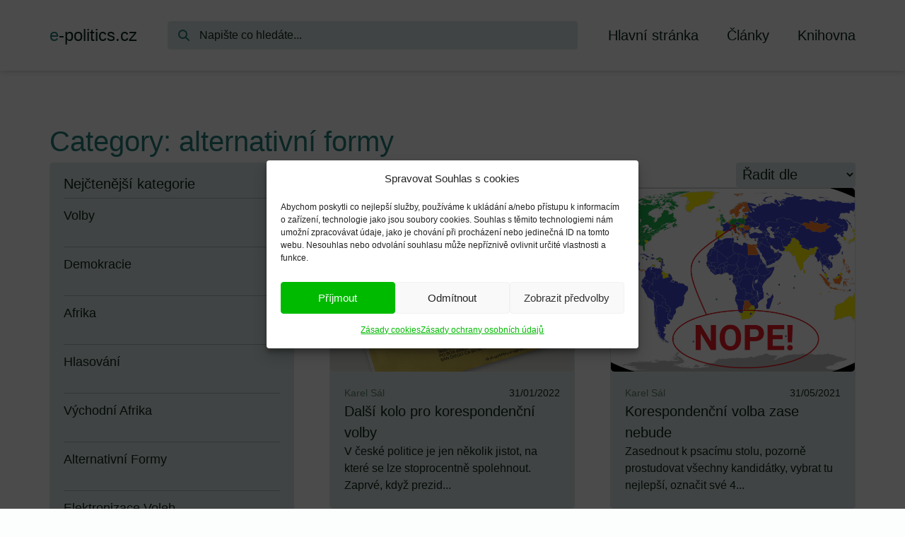

--- FILE ---
content_type: text/html; charset=UTF-8
request_url: https://e-politics.cz/category/alternativni-formy/
body_size: 31960
content:
<!doctype html>
<html lang="cs" prefix="og: https://ogp.me/ns#">
<head>
	<meta charset="UTF-8">
	<meta name="viewport" content="width=device-width, initial-scale=1">
	<link rel="profile" href="https://gmpg.org/xfn/11">
	
<!-- Optimalizace pro vyhledávače podle Rank Math - https://rankmath.com/ -->
<title>alternativní formy - E-politics.cz</title>
<link data-rocket-prefetch href="https://www.googletagmanager.com" rel="dns-prefetch">
<link data-rocket-prefetch href="https://use.typekit.net" rel="dns-prefetch"><link rel="preload" data-rocket-preload as="image" href="https://e-politics.cz/wp-content/uploads/2023/08/30095039495_ec4107b4af_b.jpg" imagesrcset="https://e-politics.cz/wp-content/uploads/2023/08/30095039495_ec4107b4af_b.jpg 1024w, https://e-politics.cz/wp-content/uploads/2023/08/30095039495_ec4107b4af_b-300x200.jpg 300w, https://e-politics.cz/wp-content/uploads/2023/08/30095039495_ec4107b4af_b-150x100.jpg 150w, https://e-politics.cz/wp-content/uploads/2023/08/30095039495_ec4107b4af_b-768x512.jpg 768w" imagesizes="(max-width: 800px) 100vw, 800px" fetchpriority="high">
<meta name="robots" content="follow, index, max-snippet:-1, max-video-preview:-1, max-image-preview:large"/>
<link rel="canonical" href="https://e-politics.cz/category/alternativni-formy/" />
<link rel="next" href="https://e-politics.cz/category/alternativni-formy/page/2/" />
<meta property="og:locale" content="cs_CZ" />
<meta property="og:type" content="article" />
<meta property="og:title" content="alternativní formy - E-politics.cz" />
<meta property="og:url" content="https://e-politics.cz/category/alternativni-formy/" />
<meta property="og:site_name" content="E-politics.cz" />
<meta property="og:image" content="https://e-politics.cz/wp-content/uploads/2023/08/e-politics-fallback.webp" />
<meta property="og:image:secure_url" content="https://e-politics.cz/wp-content/uploads/2023/08/e-politics-fallback.webp" />
<meta property="og:image:width" content="1980" />
<meta property="og:image:height" content="1024" />
<meta property="og:image:type" content="image/webp" />
<meta name="twitter:card" content="summary_large_image" />
<meta name="twitter:title" content="alternativní formy - E-politics.cz" />
<meta name="twitter:image" content="https://e-politics.cz/wp-content/uploads/2023/08/e-politics-fallback.webp" />
<meta name="twitter:label1" content="Příspěvky" />
<meta name="twitter:data1" content="22" />
<script type="application/ld+json" class="rank-math-schema">{"@context":"https://schema.org","@graph":[{"@type":"Person","@id":"https://e-politics.cz/#person","name":"E-politics.cz","image":{"@type":"ImageObject","@id":"https://e-politics.cz/#logo","url":"https://e-politics.cz/wp-content/uploads/2023/08/e-politics.cz-favicon.webp","contentUrl":"https://e-politics.cz/wp-content/uploads/2023/08/e-politics.cz-favicon.webp","caption":"E-politics.cz","inLanguage":"cs","width":"1024","height":"1024"}},{"@type":"WebSite","@id":"https://e-politics.cz/#website","url":"https://e-politics.cz","name":"E-politics.cz","alternateName":"Politika a nov\u00e1 m\u00e9dia","publisher":{"@id":"https://e-politics.cz/#person"},"inLanguage":"cs"},{"@type":"CollectionPage","@id":"https://e-politics.cz/category/alternativni-formy/#webpage","url":"https://e-politics.cz/category/alternativni-formy/","name":"alternativn\u00ed formy - E-politics.cz","isPartOf":{"@id":"https://e-politics.cz/#website"},"inLanguage":"cs"}]}</script>
<!-- /Rank Math WordPress SEO plugin -->


<link rel="alternate" type="application/rss+xml" title="E-politics.cz &raquo; RSS zdroj" href="https://e-politics.cz/feed/" />
<link rel="alternate" type="application/rss+xml" title="E-politics.cz &raquo; RSS komentářů" href="https://e-politics.cz/comments/feed/" />
<link rel="alternate" type="application/rss+xml" title="E-politics.cz &raquo; RSS pro rubriku alternativní formy" href="https://e-politics.cz/category/alternativni-formy/feed/" />
<link data-service="adobe-fonts" data-category="marketing" rel="stylesheet" type="text/css" data-href="https://use.typekit.net/qzn3wjk.css"><style id='wp-img-auto-sizes-contain-inline-css'>
img:is([sizes=auto i],[sizes^="auto," i]){contain-intrinsic-size:3000px 1500px}
/*# sourceURL=wp-img-auto-sizes-contain-inline-css */
</style>
<style id='wp-emoji-styles-inline-css'>

	img.wp-smiley, img.emoji {
		display: inline !important;
		border: none !important;
		box-shadow: none !important;
		height: 1em !important;
		width: 1em !important;
		margin: 0 0.07em !important;
		vertical-align: -0.1em !important;
		background: none !important;
		padding: 0 !important;
	}
/*# sourceURL=wp-emoji-styles-inline-css */
</style>
<link rel='stylesheet' id='wp-block-library-css' href='https://e-politics.cz/wp-includes/css/dist/block-library/style.min.css?ver=6.9' media='all' />
<link rel='stylesheet' id='jet-engine-frontend-css' href='https://e-politics.cz/wp-content/plugins/jet-engine/assets/css/frontend.css?ver=3.8.0' media='all' />
<style id='global-styles-inline-css'>
:root{--wp--preset--aspect-ratio--square: 1;--wp--preset--aspect-ratio--4-3: 4/3;--wp--preset--aspect-ratio--3-4: 3/4;--wp--preset--aspect-ratio--3-2: 3/2;--wp--preset--aspect-ratio--2-3: 2/3;--wp--preset--aspect-ratio--16-9: 16/9;--wp--preset--aspect-ratio--9-16: 9/16;--wp--preset--color--black: #000000;--wp--preset--color--cyan-bluish-gray: #abb8c3;--wp--preset--color--white: #ffffff;--wp--preset--color--pale-pink: #f78da7;--wp--preset--color--vivid-red: #cf2e2e;--wp--preset--color--luminous-vivid-orange: #ff6900;--wp--preset--color--luminous-vivid-amber: #fcb900;--wp--preset--color--light-green-cyan: #7bdcb5;--wp--preset--color--vivid-green-cyan: #00d084;--wp--preset--color--pale-cyan-blue: #8ed1fc;--wp--preset--color--vivid-cyan-blue: #0693e3;--wp--preset--color--vivid-purple: #9b51e0;--wp--preset--gradient--vivid-cyan-blue-to-vivid-purple: linear-gradient(135deg,rgb(6,147,227) 0%,rgb(155,81,224) 100%);--wp--preset--gradient--light-green-cyan-to-vivid-green-cyan: linear-gradient(135deg,rgb(122,220,180) 0%,rgb(0,208,130) 100%);--wp--preset--gradient--luminous-vivid-amber-to-luminous-vivid-orange: linear-gradient(135deg,rgb(252,185,0) 0%,rgb(255,105,0) 100%);--wp--preset--gradient--luminous-vivid-orange-to-vivid-red: linear-gradient(135deg,rgb(255,105,0) 0%,rgb(207,46,46) 100%);--wp--preset--gradient--very-light-gray-to-cyan-bluish-gray: linear-gradient(135deg,rgb(238,238,238) 0%,rgb(169,184,195) 100%);--wp--preset--gradient--cool-to-warm-spectrum: linear-gradient(135deg,rgb(74,234,220) 0%,rgb(151,120,209) 20%,rgb(207,42,186) 40%,rgb(238,44,130) 60%,rgb(251,105,98) 80%,rgb(254,248,76) 100%);--wp--preset--gradient--blush-light-purple: linear-gradient(135deg,rgb(255,206,236) 0%,rgb(152,150,240) 100%);--wp--preset--gradient--blush-bordeaux: linear-gradient(135deg,rgb(254,205,165) 0%,rgb(254,45,45) 50%,rgb(107,0,62) 100%);--wp--preset--gradient--luminous-dusk: linear-gradient(135deg,rgb(255,203,112) 0%,rgb(199,81,192) 50%,rgb(65,88,208) 100%);--wp--preset--gradient--pale-ocean: linear-gradient(135deg,rgb(255,245,203) 0%,rgb(182,227,212) 50%,rgb(51,167,181) 100%);--wp--preset--gradient--electric-grass: linear-gradient(135deg,rgb(202,248,128) 0%,rgb(113,206,126) 100%);--wp--preset--gradient--midnight: linear-gradient(135deg,rgb(2,3,129) 0%,rgb(40,116,252) 100%);--wp--preset--font-size--small: 13px;--wp--preset--font-size--medium: 20px;--wp--preset--font-size--large: 36px;--wp--preset--font-size--x-large: 42px;--wp--preset--spacing--20: 0.44rem;--wp--preset--spacing--30: 0.67rem;--wp--preset--spacing--40: 1rem;--wp--preset--spacing--50: 1.5rem;--wp--preset--spacing--60: 2.25rem;--wp--preset--spacing--70: 3.38rem;--wp--preset--spacing--80: 5.06rem;--wp--preset--shadow--natural: 6px 6px 9px rgba(0, 0, 0, 0.2);--wp--preset--shadow--deep: 12px 12px 50px rgba(0, 0, 0, 0.4);--wp--preset--shadow--sharp: 6px 6px 0px rgba(0, 0, 0, 0.2);--wp--preset--shadow--outlined: 6px 6px 0px -3px rgb(255, 255, 255), 6px 6px rgb(0, 0, 0);--wp--preset--shadow--crisp: 6px 6px 0px rgb(0, 0, 0);}:root { --wp--style--global--content-size: 800px;--wp--style--global--wide-size: 1200px; }:where(body) { margin: 0; }.wp-site-blocks > .alignleft { float: left; margin-right: 2em; }.wp-site-blocks > .alignright { float: right; margin-left: 2em; }.wp-site-blocks > .aligncenter { justify-content: center; margin-left: auto; margin-right: auto; }:where(.wp-site-blocks) > * { margin-block-start: 24px; margin-block-end: 0; }:where(.wp-site-blocks) > :first-child { margin-block-start: 0; }:where(.wp-site-blocks) > :last-child { margin-block-end: 0; }:root { --wp--style--block-gap: 24px; }:root :where(.is-layout-flow) > :first-child{margin-block-start: 0;}:root :where(.is-layout-flow) > :last-child{margin-block-end: 0;}:root :where(.is-layout-flow) > *{margin-block-start: 24px;margin-block-end: 0;}:root :where(.is-layout-constrained) > :first-child{margin-block-start: 0;}:root :where(.is-layout-constrained) > :last-child{margin-block-end: 0;}:root :where(.is-layout-constrained) > *{margin-block-start: 24px;margin-block-end: 0;}:root :where(.is-layout-flex){gap: 24px;}:root :where(.is-layout-grid){gap: 24px;}.is-layout-flow > .alignleft{float: left;margin-inline-start: 0;margin-inline-end: 2em;}.is-layout-flow > .alignright{float: right;margin-inline-start: 2em;margin-inline-end: 0;}.is-layout-flow > .aligncenter{margin-left: auto !important;margin-right: auto !important;}.is-layout-constrained > .alignleft{float: left;margin-inline-start: 0;margin-inline-end: 2em;}.is-layout-constrained > .alignright{float: right;margin-inline-start: 2em;margin-inline-end: 0;}.is-layout-constrained > .aligncenter{margin-left: auto !important;margin-right: auto !important;}.is-layout-constrained > :where(:not(.alignleft):not(.alignright):not(.alignfull)){max-width: var(--wp--style--global--content-size);margin-left: auto !important;margin-right: auto !important;}.is-layout-constrained > .alignwide{max-width: var(--wp--style--global--wide-size);}body .is-layout-flex{display: flex;}.is-layout-flex{flex-wrap: wrap;align-items: center;}.is-layout-flex > :is(*, div){margin: 0;}body .is-layout-grid{display: grid;}.is-layout-grid > :is(*, div){margin: 0;}body{padding-top: 0px;padding-right: 0px;padding-bottom: 0px;padding-left: 0px;}a:where(:not(.wp-element-button)){text-decoration: underline;}:root :where(.wp-element-button, .wp-block-button__link){background-color: #32373c;border-width: 0;color: #fff;font-family: inherit;font-size: inherit;font-style: inherit;font-weight: inherit;letter-spacing: inherit;line-height: inherit;padding-top: calc(0.667em + 2px);padding-right: calc(1.333em + 2px);padding-bottom: calc(0.667em + 2px);padding-left: calc(1.333em + 2px);text-decoration: none;text-transform: inherit;}.has-black-color{color: var(--wp--preset--color--black) !important;}.has-cyan-bluish-gray-color{color: var(--wp--preset--color--cyan-bluish-gray) !important;}.has-white-color{color: var(--wp--preset--color--white) !important;}.has-pale-pink-color{color: var(--wp--preset--color--pale-pink) !important;}.has-vivid-red-color{color: var(--wp--preset--color--vivid-red) !important;}.has-luminous-vivid-orange-color{color: var(--wp--preset--color--luminous-vivid-orange) !important;}.has-luminous-vivid-amber-color{color: var(--wp--preset--color--luminous-vivid-amber) !important;}.has-light-green-cyan-color{color: var(--wp--preset--color--light-green-cyan) !important;}.has-vivid-green-cyan-color{color: var(--wp--preset--color--vivid-green-cyan) !important;}.has-pale-cyan-blue-color{color: var(--wp--preset--color--pale-cyan-blue) !important;}.has-vivid-cyan-blue-color{color: var(--wp--preset--color--vivid-cyan-blue) !important;}.has-vivid-purple-color{color: var(--wp--preset--color--vivid-purple) !important;}.has-black-background-color{background-color: var(--wp--preset--color--black) !important;}.has-cyan-bluish-gray-background-color{background-color: var(--wp--preset--color--cyan-bluish-gray) !important;}.has-white-background-color{background-color: var(--wp--preset--color--white) !important;}.has-pale-pink-background-color{background-color: var(--wp--preset--color--pale-pink) !important;}.has-vivid-red-background-color{background-color: var(--wp--preset--color--vivid-red) !important;}.has-luminous-vivid-orange-background-color{background-color: var(--wp--preset--color--luminous-vivid-orange) !important;}.has-luminous-vivid-amber-background-color{background-color: var(--wp--preset--color--luminous-vivid-amber) !important;}.has-light-green-cyan-background-color{background-color: var(--wp--preset--color--light-green-cyan) !important;}.has-vivid-green-cyan-background-color{background-color: var(--wp--preset--color--vivid-green-cyan) !important;}.has-pale-cyan-blue-background-color{background-color: var(--wp--preset--color--pale-cyan-blue) !important;}.has-vivid-cyan-blue-background-color{background-color: var(--wp--preset--color--vivid-cyan-blue) !important;}.has-vivid-purple-background-color{background-color: var(--wp--preset--color--vivid-purple) !important;}.has-black-border-color{border-color: var(--wp--preset--color--black) !important;}.has-cyan-bluish-gray-border-color{border-color: var(--wp--preset--color--cyan-bluish-gray) !important;}.has-white-border-color{border-color: var(--wp--preset--color--white) !important;}.has-pale-pink-border-color{border-color: var(--wp--preset--color--pale-pink) !important;}.has-vivid-red-border-color{border-color: var(--wp--preset--color--vivid-red) !important;}.has-luminous-vivid-orange-border-color{border-color: var(--wp--preset--color--luminous-vivid-orange) !important;}.has-luminous-vivid-amber-border-color{border-color: var(--wp--preset--color--luminous-vivid-amber) !important;}.has-light-green-cyan-border-color{border-color: var(--wp--preset--color--light-green-cyan) !important;}.has-vivid-green-cyan-border-color{border-color: var(--wp--preset--color--vivid-green-cyan) !important;}.has-pale-cyan-blue-border-color{border-color: var(--wp--preset--color--pale-cyan-blue) !important;}.has-vivid-cyan-blue-border-color{border-color: var(--wp--preset--color--vivid-cyan-blue) !important;}.has-vivid-purple-border-color{border-color: var(--wp--preset--color--vivid-purple) !important;}.has-vivid-cyan-blue-to-vivid-purple-gradient-background{background: var(--wp--preset--gradient--vivid-cyan-blue-to-vivid-purple) !important;}.has-light-green-cyan-to-vivid-green-cyan-gradient-background{background: var(--wp--preset--gradient--light-green-cyan-to-vivid-green-cyan) !important;}.has-luminous-vivid-amber-to-luminous-vivid-orange-gradient-background{background: var(--wp--preset--gradient--luminous-vivid-amber-to-luminous-vivid-orange) !important;}.has-luminous-vivid-orange-to-vivid-red-gradient-background{background: var(--wp--preset--gradient--luminous-vivid-orange-to-vivid-red) !important;}.has-very-light-gray-to-cyan-bluish-gray-gradient-background{background: var(--wp--preset--gradient--very-light-gray-to-cyan-bluish-gray) !important;}.has-cool-to-warm-spectrum-gradient-background{background: var(--wp--preset--gradient--cool-to-warm-spectrum) !important;}.has-blush-light-purple-gradient-background{background: var(--wp--preset--gradient--blush-light-purple) !important;}.has-blush-bordeaux-gradient-background{background: var(--wp--preset--gradient--blush-bordeaux) !important;}.has-luminous-dusk-gradient-background{background: var(--wp--preset--gradient--luminous-dusk) !important;}.has-pale-ocean-gradient-background{background: var(--wp--preset--gradient--pale-ocean) !important;}.has-electric-grass-gradient-background{background: var(--wp--preset--gradient--electric-grass) !important;}.has-midnight-gradient-background{background: var(--wp--preset--gradient--midnight) !important;}.has-small-font-size{font-size: var(--wp--preset--font-size--small) !important;}.has-medium-font-size{font-size: var(--wp--preset--font-size--medium) !important;}.has-large-font-size{font-size: var(--wp--preset--font-size--large) !important;}.has-x-large-font-size{font-size: var(--wp--preset--font-size--x-large) !important;}
:root :where(.wp-block-pullquote){font-size: 1.5em;line-height: 1.6;}
/*# sourceURL=global-styles-inline-css */
</style>
<link rel='stylesheet' id='cmplz-general-css' href='https://e-politics.cz/wp-content/plugins/complianz-gdpr/assets/css/cookieblocker.min.css?ver=1765531988' media='all' />
<link rel='stylesheet' id='hello-elementor-css' href='https://e-politics.cz/wp-content/themes/hello-elementor/assets/css/reset.css?ver=3.4.5' media='all' />
<link rel='stylesheet' id='hello-elementor-theme-style-css' href='https://e-politics.cz/wp-content/themes/hello-elementor/assets/css/theme.css?ver=3.4.5' media='all' />
<link rel='stylesheet' id='hello-elementor-header-footer-css' href='https://e-politics.cz/wp-content/themes/hello-elementor/assets/css/header-footer.css?ver=3.4.5' media='all' />
<link rel='stylesheet' id='elementor-frontend-css' href='https://e-politics.cz/wp-content/plugins/elementor/assets/css/frontend.min.css?ver=3.33.4' media='all' />
<link rel='stylesheet' id='elementor-post-2210-css' href='https://e-politics.cz/wp-content/uploads/elementor/css/post-2210.css?ver=1765532082' media='all' />
<link rel='stylesheet' id='widget-heading-css' href='https://e-politics.cz/wp-content/plugins/elementor/assets/css/widget-heading.min.css?ver=3.33.4' media='all' />
<link rel='stylesheet' id='widget-nav-menu-css' href='https://e-politics.cz/wp-content/plugins/elementor-pro/assets/css/widget-nav-menu.min.css?ver=3.33.2' media='all' />
<link rel='stylesheet' id='widget-loop-common-css' href='https://e-politics.cz/wp-content/plugins/elementor-pro/assets/css/widget-loop-common.min.css?ver=3.33.2' media='all' />
<link rel='stylesheet' id='widget-loop-grid-css' href='https://e-politics.cz/wp-content/plugins/elementor-pro/assets/css/widget-loop-grid.min.css?ver=3.33.2' media='all' />
<link rel='stylesheet' id='elementor-icons-css' href='https://e-politics.cz/wp-content/plugins/elementor/assets/lib/eicons/css/elementor-icons.min.css?ver=5.44.0' media='all' />
<link rel='stylesheet' id='elementor-post-2220-css' href='https://e-politics.cz/wp-content/uploads/elementor/css/post-2220.css?ver=1765532082' media='all' />
<link rel='stylesheet' id='elementor-post-2379-css' href='https://e-politics.cz/wp-content/uploads/elementor/css/post-2379.css?ver=1765532082' media='all' />
<link rel='stylesheet' id='elementor-post-2541-css' href='https://e-politics.cz/wp-content/uploads/elementor/css/post-2541.css?ver=1765532088' media='all' />
<link rel='stylesheet' id='elementor-post-2577-css' href='https://e-politics.cz/wp-content/uploads/elementor/css/post-2577.css?ver=1765532088' media='all' />
<link rel='stylesheet' id='jquery-chosen-css' href='https://e-politics.cz/wp-content/plugins/jet-search/assets/lib/chosen/chosen.min.css?ver=1.8.7' media='all' />
<link rel='stylesheet' id='jet-search-css' href='https://e-politics.cz/wp-content/plugins/jet-search/assets/css/jet-search.css?ver=3.5.16.1' media='all' />
<link rel='stylesheet' id='elementor-icons-shared-0-css' href='https://e-politics.cz/wp-content/plugins/elementor/assets/lib/font-awesome/css/fontawesome.min.css?ver=5.15.3' media='all' />
<link rel='stylesheet' id='elementor-icons-fa-solid-css' href='https://e-politics.cz/wp-content/plugins/elementor/assets/lib/font-awesome/css/solid.min.css?ver=5.15.3' media='all' />
<script src="https://e-politics.cz/wp-content/plugins/google-analytics-for-wordpress/assets/js/frontend-gtag.min.js?ver=9.10.1" id="monsterinsights-frontend-script-js" async data-wp-strategy="async"></script>
<script data-cfasync="false" data-wpfc-render="false" id='monsterinsights-frontend-script-js-extra'>var monsterinsights_frontend = {"js_events_tracking":"true","download_extensions":"doc,pdf,ppt,zip,xls,docx,pptx,xlsx","inbound_paths":"[{\"path\":\"\\\/go\\\/\",\"label\":\"affiliate\"},{\"path\":\"\\\/recommend\\\/\",\"label\":\"affiliate\"}]","home_url":"https:\/\/e-politics.cz","hash_tracking":"false","v4_id":"G-4GB1VLJBZZ"};</script>
<script src="https://e-politics.cz/wp-includes/js/jquery/jquery.min.js?ver=3.7.1" id="jquery-core-js"></script>
<script src="https://e-politics.cz/wp-includes/js/jquery/jquery-migrate.min.js?ver=3.4.1" id="jquery-migrate-js"></script>
<script src="https://e-politics.cz/wp-includes/js/imagesloaded.min.js?ver=6.9" id="imagesLoaded-js"></script>
<link rel="https://api.w.org/" href="https://e-politics.cz/wp-json/" /><link rel="alternate" title="JSON" type="application/json" href="https://e-politics.cz/wp-json/wp/v2/categories/158" /><link rel="EditURI" type="application/rsd+xml" title="RSD" href="https://e-politics.cz/xmlrpc.php?rsd" />
<meta name="generator" content="WordPress 6.9" />
			<style>.cmplz-hidden {
					display: none !important;
				}</style><meta name="generator" content="Elementor 3.33.4; features: additional_custom_breakpoints; settings: css_print_method-external, google_font-disabled, font_display-swap">
			<style>
				.e-con.e-parent:nth-of-type(n+4):not(.e-lazyloaded):not(.e-no-lazyload),
				.e-con.e-parent:nth-of-type(n+4):not(.e-lazyloaded):not(.e-no-lazyload) * {
					background-image: none !important;
				}
				@media screen and (max-height: 1024px) {
					.e-con.e-parent:nth-of-type(n+3):not(.e-lazyloaded):not(.e-no-lazyload),
					.e-con.e-parent:nth-of-type(n+3):not(.e-lazyloaded):not(.e-no-lazyload) * {
						background-image: none !important;
					}
				}
				@media screen and (max-height: 640px) {
					.e-con.e-parent:nth-of-type(n+2):not(.e-lazyloaded):not(.e-no-lazyload),
					.e-con.e-parent:nth-of-type(n+2):not(.e-lazyloaded):not(.e-no-lazyload) * {
						background-image: none !important;
					}
				}
			</style>
			<link rel="icon" href="https://e-politics.cz/wp-content/uploads/2023/08/cropped-e-politics.cz-favicon-32x32.webp" sizes="32x32" />
<link rel="icon" href="https://e-politics.cz/wp-content/uploads/2023/08/cropped-e-politics.cz-favicon-192x192.webp" sizes="192x192" />
<link rel="apple-touch-icon" href="https://e-politics.cz/wp-content/uploads/2023/08/cropped-e-politics.cz-favicon-180x180.webp" />
<meta name="msapplication-TileImage" content="https://e-politics.cz/wp-content/uploads/2023/08/cropped-e-politics.cz-favicon-270x270.webp" />
<meta name="generator" content="WP Rocket 3.20.2" data-wpr-features="wpr_preconnect_external_domains wpr_oci wpr_preload_links wpr_desktop" /></head>
<body data-cmplz=1 class="archive category category-alternativni-formy category-158 wp-embed-responsive wp-theme-hello-elementor hello-elementor-default elementor-page-2541 elementor-default elementor-template-full-width elementor-kit-2210">


<a class="skip-link screen-reader-text" href="#content">Přejít k obsahu</a>

		<header  data-elementor-type="header" data-elementor-id="2220" class="elementor elementor-2220 elementor-location-header" data-elementor-post-type="elementor_library">
			<div  class="elementor-element elementor-element-f6ce2e0 e-flex e-con-boxed e-con e-parent" data-id="f6ce2e0" data-element_type="container">
					<div  class="e-con-inner">
				<div class="elementor-element elementor-element-8ac2c38 elementor-widget elementor-widget-heading" data-id="8ac2c38" data-element_type="widget" data-widget_type="heading.default">
				<div class="elementor-widget-container">
					<h2 class="elementor-heading-title elementor-size-default"><a href="https://e-politics.cz/hlavni-stranka/"><span class="color">e</span>-politics.cz</a></h2>				</div>
				</div>
				<div class="elementor-element elementor-element-49374a3 elementor-widget__width-initial outline elementor-widget elementor-widget-jet-ajax-search" data-id="49374a3" data-element_type="widget" data-settings="{&quot;results_area_columns&quot;:1}" data-widget_type="jet-ajax-search.default">
				<div class="elementor-widget-container">
					<div class="elementor-jet-ajax-search jet-search">
	<div class="jet_search_listing_grid_hidden_template" style="display: none;">
			</div>

<div class="jet-ajax-search jet-ajax-search--mobile-skin" data-settings="{&quot;symbols_for_start_searching&quot;:2,&quot;search_by_empty_value&quot;:&quot;&quot;,&quot;submit_on_enter&quot;:&quot;&quot;,&quot;search_source&quot;:&quot;any&quot;,&quot;search_logging&quot;:&quot;&quot;,&quot;search_results_url&quot;:&quot;&quot;,&quot;search_taxonomy&quot;:&quot;&quot;,&quot;include_terms_ids&quot;:[],&quot;exclude_terms_ids&quot;:[],&quot;exclude_posts_ids&quot;:[],&quot;custom_fields_source&quot;:&quot;&quot;,&quot;limit_query&quot;:5,&quot;limit_query_tablet&quot;:&quot;&quot;,&quot;limit_query_mobile&quot;:&quot;&quot;,&quot;limit_query_in_result_area&quot;:25,&quot;results_order_by&quot;:&quot;relevance&quot;,&quot;results_order&quot;:&quot;asc&quot;,&quot;sentence&quot;:&quot;&quot;,&quot;search_in_taxonomy&quot;:&quot;yes&quot;,&quot;search_in_taxonomy_source&quot;:[&quot;category&quot;],&quot;results_area_width_by&quot;:&quot;form&quot;,&quot;results_area_custom_width&quot;:&quot;&quot;,&quot;results_area_custom_position&quot;:&quot;&quot;,&quot;results_area_columns&quot;:1,&quot;results_area_columns_tablet&quot;:&quot;&quot;,&quot;results_area_columns_mobile&quot;:&quot;&quot;,&quot;results_area_columns_mobile_portrait&quot;:&quot;&quot;,&quot;thumbnail_visible&quot;:&quot;&quot;,&quot;thumbnail_size&quot;:&quot;&quot;,&quot;thumbnail_placeholder&quot;:&quot;&quot;,&quot;post_content_source&quot;:&quot;content&quot;,&quot;post_content_custom_field_key&quot;:&quot;&quot;,&quot;post_content_length&quot;:15,&quot;show_product_price&quot;:&quot;&quot;,&quot;show_product_rating&quot;:&quot;&quot;,&quot;show_add_to_cart&quot;:&quot;&quot;,&quot;show_result_new_tab&quot;:&quot;&quot;,&quot;highlight_searched_text&quot;:&quot;&quot;,&quot;listing_id&quot;:&quot;&quot;,&quot;bullet_pagination&quot;:&quot;&quot;,&quot;number_pagination&quot;:&quot;&quot;,&quot;navigation_arrows&quot;:&quot;in_header&quot;,&quot;navigation_arrows_type&quot;:&quot;angle&quot;,&quot;show_title_related_meta&quot;:&quot;&quot;,&quot;meta_title_related_position&quot;:&quot;&quot;,&quot;title_related_meta&quot;:&quot;&quot;,&quot;show_content_related_meta&quot;:&quot;&quot;,&quot;meta_content_related_position&quot;:&quot;&quot;,&quot;content_related_meta&quot;:&quot;&quot;,&quot;negative_search&quot;:&quot;Sorry, but nothing matched your search terms.&quot;,&quot;server_error&quot;:&quot;Sorry, but we cannot handle your search query now. Please, try again later!&quot;,&quot;show_search_suggestions&quot;:&quot;&quot;,&quot;search_suggestions_position&quot;:&quot;&quot;,&quot;search_suggestions_source&quot;:&quot;&quot;,&quot;search_suggestions_limits&quot;:&quot;&quot;,&quot;search_suggestions_item_title_length&quot;:&quot;&quot;,&quot;search_source_terms&quot;:&quot;&quot;,&quot;search_source_terms_title&quot;:&quot;&quot;,&quot;search_source_terms_icon&quot;:&quot;&quot;,&quot;search_source_terms_limit&quot;:&quot;&quot;,&quot;search_source_terms_listing_id&quot;:&quot;&quot;,&quot;search_source_terms_taxonomy&quot;:&quot;&quot;,&quot;search_source_users&quot;:&quot;&quot;,&quot;search_source_users_title&quot;:&quot;&quot;,&quot;search_source_users_icon&quot;:&quot;&quot;,&quot;search_source_users_limit&quot;:&quot;&quot;,&quot;search_source_users_listing_id&quot;:&quot;&quot;}"><form class="jet-ajax-search__form" method="get" action="https://e-politics.cz/" role="search" target="">
	<div class="jet-ajax-search__fields-holder">
		<div class="jet-ajax-search__field-wrapper">
			<label for="search-input-49374a3" class="screen-reader-text">Search ...</label>
			<span class="jet-ajax-search__field-icon jet-ajax-search-icon"><svg xmlns="http://www.w3.org/2000/svg" viewBox="0 0 512 512"><path d="M416 208c0 45.9-14.9 88.3-40 122.7L502.6 457.4c12.5 12.5 12.5 32.8 0 45.3s-32.8 12.5-45.3 0L330.7 376c-34.4 25.2-76.8 40-122.7 40C93.1 416 0 322.9 0 208S93.1 0 208 0S416 93.1 416 208zM208 352a144 144 0 1 0 0-288 144 144 0 1 0 0 288z"></path></svg></span>			<input id="search-input-49374a3" class="jet-ajax-search__field" type="search" placeholder="Napište co hledáte..." value="" name="s" autocomplete="off" />
							<input type="hidden" value="{&quot;search_in_taxonomy&quot;:true,&quot;search_in_taxonomy_source&quot;:[&quot;category&quot;]}" name="jet_ajax_search_settings" />
						
					</div>
			</div>
	</form>

<div class="jet-ajax-search__results-area" >
	<div class="jet-ajax-search__results-holder">
					<div class="jet-ajax-search__results-header">
				
<button class="jet-ajax-search__results-count" aria-label="View all results"><span></span> Výsledků</button>
				<div class="jet-ajax-search__navigation-holder"></div>
			</div>
						<div class="jet-ajax-search__results-list results-area-col-desk-1 results-area-col-tablet-0 results-area-col-mobile-0 results-area-col-mobile-portrait-1" >
			            <div class="jet-ajax-search__results-list-inner "></div>
					</div>
					<div class="jet-ajax-search__results-footer">
								<div class="jet-ajax-search__navigation-holder"></div>
			</div>
			</div>
	<div class="jet-ajax-search__message"></div>
	
<div class="jet-ajax-search__spinner-holder">
	<div class="jet-ajax-search__spinner">
		<div class="rect rect-1"></div>
		<div class="rect rect-2"></div>
		<div class="rect rect-3"></div>
		<div class="rect rect-4"></div>
		<div class="rect rect-5"></div>
	</div>
</div>
</div>
</div>
</div>				</div>
				</div>
				<div class="elementor-element elementor-element-f40a6f1 elementor-nav-menu--stretch elementor-nav-menu--dropdown-tablet elementor-nav-menu__text-align-aside elementor-nav-menu--toggle elementor-nav-menu--burger elementor-widget elementor-widget-nav-menu" data-id="f40a6f1" data-element_type="widget" data-settings="{&quot;full_width&quot;:&quot;stretch&quot;,&quot;layout&quot;:&quot;horizontal&quot;,&quot;submenu_icon&quot;:{&quot;value&quot;:&quot;&lt;i class=\&quot;fas fa-caret-down\&quot; aria-hidden=\&quot;true\&quot;&gt;&lt;\/i&gt;&quot;,&quot;library&quot;:&quot;fa-solid&quot;},&quot;toggle&quot;:&quot;burger&quot;}" data-widget_type="nav-menu.default">
				<div class="elementor-widget-container">
								<nav aria-label="Menu" class="elementor-nav-menu--main elementor-nav-menu__container elementor-nav-menu--layout-horizontal e--pointer-none">
				<ul id="menu-1-f40a6f1" class="elementor-nav-menu"><li class="menu-item menu-item-type-post_type menu-item-object-page menu-item-home menu-item-2219"><a href="https://e-politics.cz/" class="elementor-item">Hlavní stránka</a></li>
<li class="menu-item menu-item-type-post_type menu-item-object-page menu-item-2218"><a href="https://e-politics.cz/clanky/" class="elementor-item">Články</a></li>
<li class="menu-item menu-item-type-post_type menu-item-object-page menu-item-2217"><a href="https://e-politics.cz/knihovna/" class="elementor-item">Knihovna</a></li>
</ul>			</nav>
					<div class="elementor-menu-toggle" role="button" tabindex="0" aria-label="Menu Toggle" aria-expanded="false">
			<i aria-hidden="true" role="presentation" class="elementor-menu-toggle__icon--open eicon-menu-bar"></i><i aria-hidden="true" role="presentation" class="elementor-menu-toggle__icon--close eicon-close"></i>		</div>
					<nav class="elementor-nav-menu--dropdown elementor-nav-menu__container" aria-hidden="true">
				<ul id="menu-2-f40a6f1" class="elementor-nav-menu"><li class="menu-item menu-item-type-post_type menu-item-object-page menu-item-home menu-item-2219"><a href="https://e-politics.cz/" class="elementor-item" tabindex="-1">Hlavní stránka</a></li>
<li class="menu-item menu-item-type-post_type menu-item-object-page menu-item-2218"><a href="https://e-politics.cz/clanky/" class="elementor-item" tabindex="-1">Články</a></li>
<li class="menu-item menu-item-type-post_type menu-item-object-page menu-item-2217"><a href="https://e-politics.cz/knihovna/" class="elementor-item" tabindex="-1">Knihovna</a></li>
</ul>			</nav>
						</div>
				</div>
					</div>
				</div>
				</header>
				<div  data-elementor-type="archive" data-elementor-id="2541" class="elementor elementor-2541 elementor-location-archive" data-elementor-post-type="elementor_library">
			<div  class="elementor-element elementor-element-ad2d307 e-flex e-con-boxed e-con e-parent" data-id="ad2d307" data-element_type="container">
					<div  class="e-con-inner">
				<div class="elementor-element elementor-element-780193f elementor-widget elementor-widget-theme-archive-title elementor-page-title elementor-widget-heading" data-id="780193f" data-element_type="widget" data-widget_type="theme-archive-title.default">
				<div class="elementor-widget-container">
					<h1 class="elementor-heading-title elementor-size-default">Category: alternativní formy</h1>				</div>
				</div>
		<div class="elementor-element elementor-element-9b57e18 e-flex e-con-boxed e-con e-child" data-id="9b57e18" data-element_type="container">
					<div class="e-con-inner">
		<div class="elementor-element elementor-element-418e234 e-con-full e-flex e-con e-child" data-id="418e234" data-element_type="container">
		<div class="elementor-element elementor-element-40bc2fa e-flex e-con-boxed e-con e-child" data-id="40bc2fa" data-element_type="container" data-settings="{&quot;background_background&quot;:&quot;classic&quot;}">
					<div class="e-con-inner">
				<div class="elementor-element elementor-element-45fbae8 elementor-widget elementor-widget-heading" data-id="45fbae8" data-element_type="widget" data-widget_type="heading.default">
				<div class="elementor-widget-container">
					<h2 class="elementor-heading-title elementor-size-default">Nejčtenější kategorie</h2>				</div>
				</div>
				<div class="elementor-element elementor-element-db41cbb elementor-widget elementor-widget-jet-listing-grid" data-id="db41cbb" data-element_type="widget" data-settings="{&quot;columns&quot;:&quot;1&quot;}" data-widget_type="jet-listing-grid.default">
				<div class="elementor-widget-container">
					<div class="jet-listing-grid jet-listing"><div class="jet-listing-grid__items grid-col-desk-1 grid-col-tablet-1 grid-col-mobile-1 jet-listing-grid--2577" data-queried-id="158|WP_Term" data-nav="{&quot;enabled&quot;:false,&quot;type&quot;:null,&quot;more_el&quot;:null,&quot;query&quot;:[],&quot;widget_settings&quot;:{&quot;lisitng_id&quot;:2577,&quot;posts_num&quot;:10,&quot;columns&quot;:1,&quot;columns_tablet&quot;:1,&quot;columns_mobile&quot;:1,&quot;column_min_width&quot;:240,&quot;column_min_width_tablet&quot;:240,&quot;column_min_width_mobile&quot;:240,&quot;inline_columns_css&quot;:false,&quot;is_archive_template&quot;:&quot;&quot;,&quot;post_status&quot;:[&quot;publish&quot;],&quot;use_random_posts_num&quot;:&quot;&quot;,&quot;max_posts_num&quot;:9,&quot;not_found_message&quot;:&quot;No data was found&quot;,&quot;is_masonry&quot;:false,&quot;equal_columns_height&quot;:&quot;&quot;,&quot;use_load_more&quot;:&quot;&quot;,&quot;load_more_id&quot;:&quot;&quot;,&quot;load_more_type&quot;:&quot;click&quot;,&quot;load_more_offset&quot;:{&quot;unit&quot;:&quot;px&quot;,&quot;size&quot;:0,&quot;sizes&quot;:[]},&quot;use_custom_post_types&quot;:&quot;&quot;,&quot;custom_post_types&quot;:[],&quot;hide_widget_if&quot;:&quot;&quot;,&quot;carousel_enabled&quot;:&quot;&quot;,&quot;slides_to_scroll&quot;:&quot;1&quot;,&quot;arrows&quot;:&quot;true&quot;,&quot;arrow_icon&quot;:&quot;fa fa-angle-left&quot;,&quot;dots&quot;:&quot;&quot;,&quot;autoplay&quot;:&quot;true&quot;,&quot;pause_on_hover&quot;:&quot;true&quot;,&quot;autoplay_speed&quot;:5000,&quot;infinite&quot;:&quot;true&quot;,&quot;center_mode&quot;:&quot;&quot;,&quot;effect&quot;:&quot;slide&quot;,&quot;speed&quot;:500,&quot;inject_alternative_items&quot;:&quot;&quot;,&quot;injection_items&quot;:[],&quot;scroll_slider_enabled&quot;:&quot;&quot;,&quot;scroll_slider_on&quot;:[&quot;desktop&quot;,&quot;tablet&quot;,&quot;mobile&quot;],&quot;custom_query&quot;:false,&quot;custom_query_id&quot;:&quot;&quot;,&quot;_element_id&quot;:&quot;&quot;,&quot;collapse_first_last_gap&quot;:false,&quot;list_tag_selection&quot;:&quot;&quot;,&quot;list_items_wrapper_tag&quot;:&quot;div&quot;,&quot;list_item_tag&quot;:&quot;div&quot;,&quot;empty_items_wrapper_tag&quot;:&quot;div&quot;}}" data-page="1" data-pages="1" data-listing-source="query" data-listing-id="2577" data-query-id="1"><div class="jet-listing-grid__item jet-listing-dynamic-post-143" data-post-id="143"  >		<div data-elementor-type="jet-listing-items" data-elementor-id="2577" class="elementor elementor-2577" data-elementor-post-type="jet-engine">
				<div class="elementor-element elementor-element-fc7fd80 e-flex e-con-boxed e-con e-parent" data-id="fc7fd80" data-element_type="container">
					<div class="e-con-inner">
				<div class="elementor-element elementor-element-0e89906 elementor-widget elementor-widget-heading" data-id="0e89906" data-element_type="widget" data-widget_type="heading.default">
				<div class="elementor-widget-container">
					<h2 class="elementor-heading-title elementor-size-default"><a href="https://e-politics.cz/category/volby/">volby</a></h2>				</div>
				</div>
					</div>
				</div>
				</div>
		</div><div class="jet-listing-grid__item jet-listing-dynamic-post-136" data-post-id="136"  >		<div data-elementor-type="jet-listing-items" data-elementor-id="2577" class="elementor elementor-2577" data-elementor-post-type="jet-engine">
				<div class="elementor-element elementor-element-fc7fd80 e-flex e-con-boxed e-con e-parent" data-id="fc7fd80" data-element_type="container">
					<div class="e-con-inner">
				<div class="elementor-element elementor-element-0e89906 elementor-widget elementor-widget-heading" data-id="0e89906" data-element_type="widget" data-widget_type="heading.default">
				<div class="elementor-widget-container">
					<h2 class="elementor-heading-title elementor-size-default"><a href="https://e-politics.cz/category/demokracie-2/">demokracie</a></h2>				</div>
				</div>
					</div>
				</div>
				</div>
		</div><div class="jet-listing-grid__item jet-listing-dynamic-post-162" data-post-id="162"  >		<div data-elementor-type="jet-listing-items" data-elementor-id="2577" class="elementor elementor-2577" data-elementor-post-type="jet-engine">
				<div class="elementor-element elementor-element-fc7fd80 e-flex e-con-boxed e-con e-parent" data-id="fc7fd80" data-element_type="container">
					<div class="e-con-inner">
				<div class="elementor-element elementor-element-0e89906 elementor-widget elementor-widget-heading" data-id="0e89906" data-element_type="widget" data-widget_type="heading.default">
				<div class="elementor-widget-container">
					<h2 class="elementor-heading-title elementor-size-default"><a href="https://e-politics.cz/category/afrika/">Afrika</a></h2>				</div>
				</div>
					</div>
				</div>
				</div>
		</div><div class="jet-listing-grid__item jet-listing-dynamic-post-160" data-post-id="160"  >		<div data-elementor-type="jet-listing-items" data-elementor-id="2577" class="elementor elementor-2577" data-elementor-post-type="jet-engine">
				<div class="elementor-element elementor-element-fc7fd80 e-flex e-con-boxed e-con e-parent" data-id="fc7fd80" data-element_type="container">
					<div class="e-con-inner">
				<div class="elementor-element elementor-element-0e89906 elementor-widget elementor-widget-heading" data-id="0e89906" data-element_type="widget" data-widget_type="heading.default">
				<div class="elementor-widget-container">
					<h2 class="elementor-heading-title elementor-size-default"><a href="https://e-politics.cz/category/hlasovani/">hlasování</a></h2>				</div>
				</div>
					</div>
				</div>
				</div>
		</div><div class="jet-listing-grid__item jet-listing-dynamic-post-166" data-post-id="166"  >		<div data-elementor-type="jet-listing-items" data-elementor-id="2577" class="elementor elementor-2577" data-elementor-post-type="jet-engine">
				<div class="elementor-element elementor-element-fc7fd80 e-flex e-con-boxed e-con e-parent" data-id="fc7fd80" data-element_type="container">
					<div class="e-con-inner">
				<div class="elementor-element elementor-element-0e89906 elementor-widget elementor-widget-heading" data-id="0e89906" data-element_type="widget" data-widget_type="heading.default">
				<div class="elementor-widget-container">
					<h2 class="elementor-heading-title elementor-size-default"><a href="https://e-politics.cz/category/vychodni-afrika/">východní Afrika</a></h2>				</div>
				</div>
					</div>
				</div>
				</div>
		</div><div class="jet-listing-grid__item jet-listing-dynamic-post-158" data-post-id="158"  >		<div data-elementor-type="jet-listing-items" data-elementor-id="2577" class="elementor elementor-2577" data-elementor-post-type="jet-engine">
				<div class="elementor-element elementor-element-fc7fd80 e-flex e-con-boxed e-con e-parent" data-id="fc7fd80" data-element_type="container">
					<div class="e-con-inner">
				<div class="elementor-element elementor-element-0e89906 elementor-widget elementor-widget-heading" data-id="0e89906" data-element_type="widget" data-widget_type="heading.default">
				<div class="elementor-widget-container">
					<h2 class="elementor-heading-title elementor-size-default"><a href="https://e-politics.cz/category/alternativni-formy/">alternativní formy</a></h2>				</div>
				</div>
					</div>
				</div>
				</div>
		</div><div class="jet-listing-grid__item jet-listing-dynamic-post-140" data-post-id="140"  >		<div data-elementor-type="jet-listing-items" data-elementor-id="2577" class="elementor elementor-2577" data-elementor-post-type="jet-engine">
				<div class="elementor-element elementor-element-fc7fd80 e-flex e-con-boxed e-con e-parent" data-id="fc7fd80" data-element_type="container">
					<div class="e-con-inner">
				<div class="elementor-element elementor-element-0e89906 elementor-widget elementor-widget-heading" data-id="0e89906" data-element_type="widget" data-widget_type="heading.default">
				<div class="elementor-widget-container">
					<h2 class="elementor-heading-title elementor-size-default"><a href="https://e-politics.cz/category/elektronizace-voleb/">elektronizace voleb</a></h2>				</div>
				</div>
					</div>
				</div>
				</div>
		</div><div class="jet-listing-grid__item jet-listing-dynamic-post-169" data-post-id="169"  >		<div data-elementor-type="jet-listing-items" data-elementor-id="2577" class="elementor elementor-2577" data-elementor-post-type="jet-engine">
				<div class="elementor-element elementor-element-fc7fd80 e-flex e-con-boxed e-con e-parent" data-id="fc7fd80" data-element_type="container">
					<div class="e-con-inner">
				<div class="elementor-element elementor-element-0e89906 elementor-widget elementor-widget-heading" data-id="0e89906" data-element_type="widget" data-widget_type="heading.default">
				<div class="elementor-widget-container">
					<h2 class="elementor-heading-title elementor-size-default"><a href="https://e-politics.cz/category/ceska-republika/">Česká republika</a></h2>				</div>
				</div>
					</div>
				</div>
				</div>
		</div><div class="jet-listing-grid__item jet-listing-dynamic-post-137" data-post-id="137"  >		<div data-elementor-type="jet-listing-items" data-elementor-id="2577" class="elementor elementor-2577" data-elementor-post-type="jet-engine">
				<div class="elementor-element elementor-element-fc7fd80 e-flex e-con-boxed e-con e-parent" data-id="fc7fd80" data-element_type="container">
					<div class="e-con-inner">
				<div class="elementor-element elementor-element-0e89906 elementor-widget elementor-widget-heading" data-id="0e89906" data-element_type="widget" data-widget_type="heading.default">
				<div class="elementor-widget-container">
					<h2 class="elementor-heading-title elementor-size-default"><a href="https://e-politics.cz/category/e-democracy/">e-democracy</a></h2>				</div>
				</div>
					</div>
				</div>
				</div>
		</div><div class="jet-listing-grid__item jet-listing-dynamic-post-154" data-post-id="154"  >		<div data-elementor-type="jet-listing-items" data-elementor-id="2577" class="elementor elementor-2577" data-elementor-post-type="jet-engine">
				<div class="elementor-element elementor-element-fc7fd80 e-flex e-con-boxed e-con e-parent" data-id="fc7fd80" data-element_type="container">
					<div class="e-con-inner">
				<div class="elementor-element elementor-element-0e89906 elementor-widget elementor-widget-heading" data-id="0e89906" data-element_type="widget" data-widget_type="heading.default">
				<div class="elementor-widget-container">
					<h2 class="elementor-heading-title elementor-size-default"><a href="https://e-politics.cz/category/kena/">Keňa</a></h2>				</div>
				</div>
					</div>
				</div>
				</div>
		</div></div></div>				</div>
				</div>
				<div class="elementor-element elementor-element-a0daee7 elementor-mobile-align-justify elementor-widget elementor-widget-button" data-id="a0daee7" data-element_type="widget" data-widget_type="button.default">
				<div class="elementor-widget-container">
									<div class="elementor-button-wrapper">
					<a class="elementor-button elementor-button-link elementor-size-sm" href="https://e-politics.cz/rubriky/">
						<span class="elementor-button-content-wrapper">
									<span class="elementor-button-text">Zobrazit vše</span>
					</span>
					</a>
				</div>
								</div>
				</div>
					</div>
				</div>
				</div>
		<div class="elementor-element elementor-element-089ebfa e-con-full e-flex e-con e-child" data-id="089ebfa" data-element_type="container">
		<div class="elementor-element elementor-element-b8f1cbe e-flex e-con-boxed e-con e-child" data-id="b8f1cbe" data-element_type="container">
					<div class="e-con-inner">
		<link rel='stylesheet' id='jet-smart-filters-css' href='https://e-politics.cz/wp-content/plugins/jet-smart-filters/assets/css/public.css?ver=3.7.1' media='all' />
<style id='jet-smart-filters-inline-css'>

				.jet-filter {
					--tabindex-color: #0085f2;
					--tabindex-shadow-color: rgba(0,133,242,0.4);
				}
			
/*# sourceURL=jet-smart-filters-inline-css */
</style>
		<div class="elementor-element elementor-element-8ed1b87 elementor-widget elementor-widget-jet-smart-filters-pagination" data-id="8ed1b87" data-element_type="widget" data-widget_type="jet-smart-filters-pagination.default">
				<div class="elementor-widget-container">
					<div
				class="jet-smart-filters-pagination jet-filter"
				data-apply-provider="epro-loop-builder"
				data-content-provider="epro-loop-builder"
				data-query-id="clanky"
				data-controls="{&quot;items_enabled&quot;:true,&quot;pages_mid_size&quot;:1,&quot;pages_end_size&quot;:2,&quot;nav_enabled&quot;:false,&quot;load_more_enabled&quot;:false,&quot;provider_top_offset&quot;:0}"
				data-apply-type="ajax"
			></div>				</div>
				</div>
				<div class="elementor-element elementor-element-65d396a outline elementor-widget-mobile__width-inherit elementor-widget elementor-widget-jet-smart-filters-sorting" data-id="65d396a" data-element_type="widget" data-widget_type="jet-smart-filters-sorting.default">
				<div class="elementor-widget-container">
					<div class="jet-smart-filters-sorting jet-filter"><div class="jet-sorting jet-sorting--flex-column"  data-smart-filter="sorting" data-query-type="sort" data-query-var="standard" data-content-provider="epro-loop-builder" data-query-id="clanky" data-apply-type="ajax" data-apply-on="value" data-additional-providers="">
		<select
		class="jet-sorting-select"
		name="select-name"
				aria-label="Sort filter"
	>
					<option value="">Řadit dle</option>
										<option
				value="{&quot;orderby&quot;:&quot;date&quot;,&quot;order&quot;:&quot;DESC&quot;}"
							>Nejnovější</option>
								<option
				value="{&quot;orderby&quot;:&quot;date&quot;,&quot;order&quot;:&quot;ASC&quot;}"
							>Nejstarší</option>
								<option
				value="{&quot;orderby&quot;:&quot;title&quot;,&quot;order&quot;:&quot;ASC&quot;}"
							>Abecedně A - Z</option>
								<option
				value="{&quot;orderby&quot;:&quot;title&quot;,&quot;order&quot;:&quot;DESC&quot;}"
							>Abecedně Z - A</option>
			</select>
</div></div>				</div>
				</div>
					</div>
				</div>
				<div class="elementor-element elementor-element-6e25530 elementor-grid-2 elementor-grid-tablet-2 elementor-grid-mobile-1 elementor-widget elementor-widget-loop-grid" data-id="6e25530" data-element_type="widget" id="clanky" data-settings="{&quot;template_id&quot;:&quot;2232&quot;,&quot;row_gap&quot;:{&quot;unit&quot;:&quot;px&quot;,&quot;size&quot;:50,&quot;sizes&quot;:[]},&quot;columns&quot;:2,&quot;row_gap_mobile&quot;:{&quot;unit&quot;:&quot;px&quot;,&quot;size&quot;:30,&quot;sizes&quot;:[]},&quot;_skin&quot;:&quot;post&quot;,&quot;columns_tablet&quot;:&quot;2&quot;,&quot;columns_mobile&quot;:&quot;1&quot;,&quot;edit_handle_selector&quot;:&quot;[data-elementor-type=\&quot;loop-item\&quot;]&quot;,&quot;row_gap_tablet&quot;:{&quot;unit&quot;:&quot;px&quot;,&quot;size&quot;:&quot;&quot;,&quot;sizes&quot;:[]}}" data-widget_type="loop-grid.post">
				<div class="elementor-widget-container">
							<div class="elementor-loop-container elementor-grid" role="list">
		<style id="loop-2232">.elementor-2232 .elementor-element.elementor-element-7c796b4{--display:flex;--flex-direction:column;--container-widget-width:100%;--container-widget-height:initial;--container-widget-flex-grow:0;--container-widget-align-self:initial;--flex-wrap-mobile:wrap;--gap:0px 0px;--row-gap:0px;--column-gap:0px;border-style:solid;--border-style:solid;border-width:1px 1px 1px 1px;--border-top-width:1px;--border-right-width:1px;--border-bottom-width:1px;--border-left-width:1px;border-color:var( --e-global-color-secondary );--border-color:var( --e-global-color-secondary );--border-radius:5px 5px 5px 5px;}.elementor-2232 .elementor-element.elementor-element-7c796b4:not(.elementor-motion-effects-element-type-background), .elementor-2232 .elementor-element.elementor-element-7c796b4 > .elementor-motion-effects-container > .elementor-motion-effects-layer{background-color:var( --e-global-color-secondary );}.elementor-2232 .elementor-element.elementor-element-7c796b4:hover{border-style:solid;border-width:1px 1px 1px 1px;--border-top-width:1px;--border-right-width:1px;--border-bottom-width:1px;--border-left-width:1px;border-color:var( --e-global-color-accent );--border-color:var( --e-global-color-accent );}.elementor-2232 .elementor-element.elementor-element-7c796b4, .elementor-2232 .elementor-element.elementor-element-7c796b4::before{--border-transition:0.3s;}.elementor-2232 .elementor-element.elementor-element-55d21e7 img{width:100%;height:260px;object-fit:cover;object-position:center center;border-radius:5px 5px 5px 5px;}.elementor-2232 .elementor-element.elementor-element-0bbb08f{--display:flex;--padding-top:20px;--padding-bottom:20px;--padding-left:20px;--padding-right:20px;}.elementor-2232 .elementor-element.elementor-element-00e597d{--display:flex;--flex-direction:row;--container-widget-width:initial;--container-widget-height:100%;--container-widget-flex-grow:1;--container-widget-align-self:stretch;--flex-wrap-mobile:wrap;--justify-content:space-between;}.elementor-2232 .elementor-element.elementor-element-b85f751 .elementor-icon-list-icon{width:14px;}.elementor-2232 .elementor-element.elementor-element-b85f751 .elementor-icon-list-icon i{font-size:14px;}.elementor-2232 .elementor-element.elementor-element-b85f751 .elementor-icon-list-icon svg{--e-icon-list-icon-size:14px;}.elementor-2232 .elementor-element.elementor-element-b85f751 .elementor-icon-list-text, .elementor-2232 .elementor-element.elementor-element-b85f751 .elementor-icon-list-text a{color:var( --e-global-color-accent );}.elementor-2232 .elementor-element.elementor-element-b85f751 .elementor-icon-list-item{font-family:"brother-1816", Sans-serif;font-size:14px;font-weight:400;}.elementor-2232 .elementor-element.elementor-element-34dfa70 .elementor-icon-list-icon{width:14px;}.elementor-2232 .elementor-element.elementor-element-34dfa70 .elementor-icon-list-icon i{font-size:14px;}.elementor-2232 .elementor-element.elementor-element-34dfa70 .elementor-icon-list-icon svg{--e-icon-list-icon-size:14px;}.elementor-2232 .elementor-element.elementor-element-34dfa70 .elementor-icon-list-text, .elementor-2232 .elementor-element.elementor-element-34dfa70 .elementor-icon-list-text a{color:var( --e-global-color-text );}.elementor-2232 .elementor-element.elementor-element-34dfa70 .elementor-icon-list-item{font-family:"brother-1816", Sans-serif;font-size:14px;font-weight:400;}.elementor-2232 .elementor-element.elementor-element-4721fab{--display:flex;--gap:10px 10px;--row-gap:10px;--column-gap:10px;}.elementor-2232 .elementor-element.elementor-element-ad474d2{--display:flex;--min-height:60px;}.elementor-2232 .elementor-element.elementor-element-de6a067 .jet-listing-dynamic-field__content{color:var( --e-global-color-text );font-family:"brother-1816", Sans-serif;font-size:20px;font-weight:400;text-align:left;}.elementor-2232 .elementor-element.elementor-element-de6a067 .jet-listing-dynamic-field .jet-listing-dynamic-field__inline-wrap{width:auto;}.elementor-2232 .elementor-element.elementor-element-de6a067 .jet-listing-dynamic-field .jet-listing-dynamic-field__content{width:auto;}.elementor-2232 .elementor-element.elementor-element-de6a067 .jet-listing-dynamic-field{justify-content:flex-start;}.elementor-2232 .elementor-element.elementor-element-a875e77{--display:flex;--min-height:72px;}.elementor-2232 .elementor-element.elementor-element-73b2be4 .jet-listing-dynamic-field__content{color:var( --e-global-color-text );font-family:var( --e-global-typography-accent-font-family ), Sans-serif;font-size:var( --e-global-typography-accent-font-size );font-weight:var( --e-global-typography-accent-font-weight );text-align:left;}.elementor-2232 .elementor-element.elementor-element-73b2be4 .jet-listing-dynamic-field .jet-listing-dynamic-field__inline-wrap{width:auto;}.elementor-2232 .elementor-element.elementor-element-73b2be4 .jet-listing-dynamic-field .jet-listing-dynamic-field__content{width:auto;}.elementor-2232 .elementor-element.elementor-element-73b2be4 .jet-listing-dynamic-field{justify-content:flex-start;}@media(max-width:1024px){.elementor-2232 .elementor-element.elementor-element-73b2be4 .jet-listing-dynamic-field__content{font-size:var( --e-global-typography-accent-font-size );}}@media(max-width:767px){.elementor-2232 .elementor-element.elementor-element-73b2be4 .jet-listing-dynamic-field__content{font-size:var( --e-global-typography-accent-font-size );}}/* Start custom CSS for jet-listing-dynamic-field, class: .elementor-element-de6a067 */.elementor-2232 .elementor-element.elementor-element-de6a067 :hover{
    color: #59826C !important;
}/* End custom CSS */</style>		<div data-elementor-type="loop-item" data-elementor-id="2232" class="elementor elementor-2232 e-loop-item e-loop-item-2053 post-2053 post type-post status-publish format-standard has-post-thumbnail hentry category-alternativni-formy category-ceska-republika category-deteritorizace-voleb category-hlasovani category-karel-janecek category-korespondencni-volby category-milos-zeman category-participace category-prezidentske-volby category-stan category-volby category-volebni-participace category-volebni-podvody category-volebni-rovnost category-volebni-system" data-elementor-post-type="elementor_library" data-custom-edit-handle="1">
			<a class="elementor-element elementor-element-7c796b4 e-flex e-con-boxed e-con e-parent" data-id="7c796b4" data-element_type="container" data-settings="{&quot;background_background&quot;:&quot;classic&quot;}" href="https://e-politics.cz/dalsi-kolo-pro-korespondencni-volby/">
					<div class="e-con-inner">
				<div class="elementor-element elementor-element-55d21e7 elementor-widget elementor-widget-theme-post-featured-image elementor-widget-image" data-id="55d21e7" data-element_type="widget" data-widget_type="theme-post-featured-image.default">
				<div class="elementor-widget-container">
															<img loading="lazy" width="800" height="552" src="https://e-politics.cz/wp-content/uploads/2023/08/ROVmailballot-2020-1024x707.jpg" class="attachment-large size-large wp-image-100" alt="" srcset="https://e-politics.cz/wp-content/uploads/2023/08/ROVmailballot-2020-1024x707.jpg 1024w, https://e-politics.cz/wp-content/uploads/2023/08/ROVmailballot-2020-300x207.jpg 300w, https://e-politics.cz/wp-content/uploads/2023/08/ROVmailballot-2020-150x104.jpg 150w, https://e-politics.cz/wp-content/uploads/2023/08/ROVmailballot-2020-768x530.jpg 768w, https://e-politics.cz/wp-content/uploads/2023/08/ROVmailballot-2020-1536x1060.jpg 1536w, https://e-politics.cz/wp-content/uploads/2023/08/ROVmailballot-2020.jpg 1600w" sizes="(max-width: 800px) 100vw, 800px" />															</div>
				</div>
		<div class="elementor-element elementor-element-0bbb08f e-flex e-con-boxed e-con e-child" data-id="0bbb08f" data-element_type="container">
					<div class="e-con-inner">
		<div class="elementor-element elementor-element-00e597d e-flex e-con-boxed e-con e-child" data-id="00e597d" data-element_type="container">
					<div class="e-con-inner">
				<div class="elementor-element elementor-element-b85f751 elementor-widget elementor-widget-post-info" data-id="b85f751" data-element_type="widget" data-widget_type="post-info.default">
				<div class="elementor-widget-container">
							<ul class="elementor-inline-items elementor-icon-list-items elementor-post-info">
								<li class="elementor-icon-list-item elementor-repeater-item-4d6997a elementor-inline-item" itemprop="author">
													<span class="elementor-icon-list-text elementor-post-info__item elementor-post-info__item--type-author">
										Karel Sál					</span>
								</li>
				</ul>
						</div>
				</div>
				<div class="elementor-element elementor-element-34dfa70 elementor-widget elementor-widget-post-info" data-id="34dfa70" data-element_type="widget" data-widget_type="post-info.default">
				<div class="elementor-widget-container">
							<ul class="elementor-inline-items elementor-icon-list-items elementor-post-info">
								<li class="elementor-icon-list-item elementor-repeater-item-4d6997a elementor-inline-item" itemprop="datePublished">
													<span class="elementor-icon-list-text elementor-post-info__item elementor-post-info__item--type-date">
										<time>31/01/2022</time>					</span>
								</li>
				</ul>
						</div>
				</div>
					</div>
				</div>
		<div class="elementor-element elementor-element-4721fab e-flex e-con-boxed e-con e-child" data-id="4721fab" data-element_type="container">
					<div class="e-con-inner">
		<div class="elementor-element elementor-element-ad474d2 e-flex e-con-boxed e-con e-child" data-id="ad474d2" data-element_type="container">
					<div class="e-con-inner">
				<div class="elementor-element elementor-element-de6a067 elementor-widget elementor-widget-jet-listing-dynamic-field" data-id="de6a067" data-element_type="widget" data-widget_type="jet-listing-dynamic-field.default">
				<div class="elementor-widget-container">
					<div class="jet-listing jet-listing-dynamic-field display-inline"><div class="jet-listing-dynamic-field__inline-wrap"><div class="jet-listing-dynamic-field__content" >Další kolo pro korespondenční volby</div></div></div>				</div>
				</div>
					</div>
				</div>
		<div class="elementor-element elementor-element-a875e77 e-flex e-con-boxed e-con e-child" data-id="a875e77" data-element_type="container">
					<div class="e-con-inner">
				<div class="elementor-element elementor-element-73b2be4 elementor-widget elementor-widget-jet-listing-dynamic-field" data-id="73b2be4" data-element_type="widget" data-widget_type="jet-listing-dynamic-field.default">
				<div class="elementor-widget-container">
					<div class="jet-listing jet-listing-dynamic-field display-inline"><div class="jet-listing-dynamic-field__inline-wrap"><div class="jet-listing-dynamic-field__content" >V české politice je jen několik jistot, na které se lze stoprocentně spolehnout. Zaprvé, když prezid...</div></div></div>				</div>
				</div>
					</div>
				</div>
					</div>
				</div>
					</div>
				</div>
					</div>
				</a>
				</div>
				<div data-elementor-type="loop-item" data-elementor-id="2232" class="elementor elementor-2232 e-loop-item e-loop-item-2010 post-2010 post type-post status-publish format-standard has-post-thumbnail hentry category-alternativni-formy category-ceska-republika category-deteritorizace-voleb category-hlasovani category-korespondencni-volby category-ustavni-zmeny category-volby-2021 category-volebni-participace category-volebni-rovnost category-volebni-system category-volebni-ucast" data-elementor-post-type="elementor_library" data-custom-edit-handle="1">
			<a class="elementor-element elementor-element-7c796b4 e-flex e-con-boxed e-con e-parent" data-id="7c796b4" data-element_type="container" data-settings="{&quot;background_background&quot;:&quot;classic&quot;}" href="https://e-politics.cz/korespondencni-volba-zase-nebude/">
					<div class="e-con-inner">
				<div class="elementor-element elementor-element-55d21e7 elementor-widget elementor-widget-theme-post-featured-image elementor-widget-image" data-id="55d21e7" data-element_type="widget" data-widget_type="theme-post-featured-image.default">
				<div class="elementor-widget-container">
															<img loading="lazy" width="800" height="405" src="https://e-politics.cz/wp-content/uploads/2023/08/Postal_Voting-1024x518.png" class="attachment-large size-large wp-image-91" alt="" srcset="https://e-politics.cz/wp-content/uploads/2023/08/Postal_Voting-1024x518.png 1024w, https://e-politics.cz/wp-content/uploads/2023/08/Postal_Voting-300x152.png 300w, https://e-politics.cz/wp-content/uploads/2023/08/Postal_Voting-150x76.png 150w, https://e-politics.cz/wp-content/uploads/2023/08/Postal_Voting-768x388.png 768w, https://e-politics.cz/wp-content/uploads/2023/08/Postal_Voting-1536x777.png 1536w, https://e-politics.cz/wp-content/uploads/2023/08/Postal_Voting-2048x1036.png 2048w" sizes="(max-width: 800px) 100vw, 800px" />															</div>
				</div>
		<div class="elementor-element elementor-element-0bbb08f e-flex e-con-boxed e-con e-child" data-id="0bbb08f" data-element_type="container">
					<div class="e-con-inner">
		<div class="elementor-element elementor-element-00e597d e-flex e-con-boxed e-con e-child" data-id="00e597d" data-element_type="container">
					<div class="e-con-inner">
				<div class="elementor-element elementor-element-b85f751 elementor-widget elementor-widget-post-info" data-id="b85f751" data-element_type="widget" data-widget_type="post-info.default">
				<div class="elementor-widget-container">
							<ul class="elementor-inline-items elementor-icon-list-items elementor-post-info">
								<li class="elementor-icon-list-item elementor-repeater-item-4d6997a elementor-inline-item" itemprop="author">
													<span class="elementor-icon-list-text elementor-post-info__item elementor-post-info__item--type-author">
										Karel Sál					</span>
								</li>
				</ul>
						</div>
				</div>
				<div class="elementor-element elementor-element-34dfa70 elementor-widget elementor-widget-post-info" data-id="34dfa70" data-element_type="widget" data-widget_type="post-info.default">
				<div class="elementor-widget-container">
							<ul class="elementor-inline-items elementor-icon-list-items elementor-post-info">
								<li class="elementor-icon-list-item elementor-repeater-item-4d6997a elementor-inline-item" itemprop="datePublished">
													<span class="elementor-icon-list-text elementor-post-info__item elementor-post-info__item--type-date">
										<time>31/05/2021</time>					</span>
								</li>
				</ul>
						</div>
				</div>
					</div>
				</div>
		<div class="elementor-element elementor-element-4721fab e-flex e-con-boxed e-con e-child" data-id="4721fab" data-element_type="container">
					<div class="e-con-inner">
		<div class="elementor-element elementor-element-ad474d2 e-flex e-con-boxed e-con e-child" data-id="ad474d2" data-element_type="container">
					<div class="e-con-inner">
				<div class="elementor-element elementor-element-de6a067 elementor-widget elementor-widget-jet-listing-dynamic-field" data-id="de6a067" data-element_type="widget" data-widget_type="jet-listing-dynamic-field.default">
				<div class="elementor-widget-container">
					<div class="jet-listing jet-listing-dynamic-field display-inline"><div class="jet-listing-dynamic-field__inline-wrap"><div class="jet-listing-dynamic-field__content" >Korespondenční volba zase nebude</div></div></div>				</div>
				</div>
					</div>
				</div>
		<div class="elementor-element elementor-element-a875e77 e-flex e-con-boxed e-con e-child" data-id="a875e77" data-element_type="container">
					<div class="e-con-inner">
				<div class="elementor-element elementor-element-73b2be4 elementor-widget elementor-widget-jet-listing-dynamic-field" data-id="73b2be4" data-element_type="widget" data-widget_type="jet-listing-dynamic-field.default">
				<div class="elementor-widget-container">
					<div class="jet-listing jet-listing-dynamic-field display-inline"><div class="jet-listing-dynamic-field__inline-wrap"><div class="jet-listing-dynamic-field__content" >Zasednout k psacímu stolu, pozorně prostudovat všechny kandidátky, vybrat tu nejlepší, označit své 4...</div></div></div>				</div>
				</div>
					</div>
				</div>
					</div>
				</div>
					</div>
				</div>
					</div>
				</a>
				</div>
				<div data-elementor-type="loop-item" data-elementor-id="2232" class="elementor elementor-2232 e-loop-item e-loop-item-1937 post-1937 post type-post status-publish format-standard has-post-thumbnail hentry category-alternativni-formy category-demokracie-2 category-donald-trump category-hlasovani category-korespondencni-volby category-polsko category-prezidentske-volby category-usa category-volby category-volby-2020" data-elementor-post-type="elementor_library" data-custom-edit-handle="1">
			<a class="elementor-element elementor-element-7c796b4 e-flex e-con-boxed e-con e-parent" data-id="7c796b4" data-element_type="container" data-settings="{&quot;background_background&quot;:&quot;classic&quot;}" href="https://e-politics.cz/ma-donald-trump-s-korespondencnim-hlasovanim-pravdu/">
					<div class="e-con-inner">
				<div class="elementor-element elementor-element-55d21e7 elementor-widget elementor-widget-theme-post-featured-image elementor-widget-image" data-id="55d21e7" data-element_type="widget" data-widget_type="theme-post-featured-image.default">
				<div class="elementor-widget-container">
															<img loading="lazy" width="723" height="378" src="https://e-politics.cz/wp-content/uploads/2023/08/Trump.png" class="attachment-large size-large wp-image-111" alt="" srcset="https://e-politics.cz/wp-content/uploads/2023/08/Trump.png 723w, https://e-politics.cz/wp-content/uploads/2023/08/Trump-300x157.png 300w, https://e-politics.cz/wp-content/uploads/2023/08/Trump-150x78.png 150w" sizes="(max-width: 723px) 100vw, 723px" />															</div>
				</div>
		<div class="elementor-element elementor-element-0bbb08f e-flex e-con-boxed e-con e-child" data-id="0bbb08f" data-element_type="container">
					<div class="e-con-inner">
		<div class="elementor-element elementor-element-00e597d e-flex e-con-boxed e-con e-child" data-id="00e597d" data-element_type="container">
					<div class="e-con-inner">
				<div class="elementor-element elementor-element-b85f751 elementor-widget elementor-widget-post-info" data-id="b85f751" data-element_type="widget" data-widget_type="post-info.default">
				<div class="elementor-widget-container">
							<ul class="elementor-inline-items elementor-icon-list-items elementor-post-info">
								<li class="elementor-icon-list-item elementor-repeater-item-4d6997a elementor-inline-item" itemprop="author">
													<span class="elementor-icon-list-text elementor-post-info__item elementor-post-info__item--type-author">
										Karel Sál					</span>
								</li>
				</ul>
						</div>
				</div>
				<div class="elementor-element elementor-element-34dfa70 elementor-widget elementor-widget-post-info" data-id="34dfa70" data-element_type="widget" data-widget_type="post-info.default">
				<div class="elementor-widget-container">
							<ul class="elementor-inline-items elementor-icon-list-items elementor-post-info">
								<li class="elementor-icon-list-item elementor-repeater-item-4d6997a elementor-inline-item" itemprop="datePublished">
													<span class="elementor-icon-list-text elementor-post-info__item elementor-post-info__item--type-date">
										<time>30/06/2020</time>					</span>
								</li>
				</ul>
						</div>
				</div>
					</div>
				</div>
		<div class="elementor-element elementor-element-4721fab e-flex e-con-boxed e-con e-child" data-id="4721fab" data-element_type="container">
					<div class="e-con-inner">
		<div class="elementor-element elementor-element-ad474d2 e-flex e-con-boxed e-con e-child" data-id="ad474d2" data-element_type="container">
					<div class="e-con-inner">
				<div class="elementor-element elementor-element-de6a067 elementor-widget elementor-widget-jet-listing-dynamic-field" data-id="de6a067" data-element_type="widget" data-widget_type="jet-listing-dynamic-field.default">
				<div class="elementor-widget-container">
					<div class="jet-listing jet-listing-dynamic-field display-inline"><div class="jet-listing-dynamic-field__inline-wrap"><div class="jet-listing-dynamic-field__content" >Má Donald Trump s korespondenčním hlasováním pra...</div></div></div>				</div>
				</div>
					</div>
				</div>
		<div class="elementor-element elementor-element-a875e77 e-flex e-con-boxed e-con e-child" data-id="a875e77" data-element_type="container">
					<div class="e-con-inner">
				<div class="elementor-element elementor-element-73b2be4 elementor-widget elementor-widget-jet-listing-dynamic-field" data-id="73b2be4" data-element_type="widget" data-widget_type="jet-listing-dynamic-field.default">
				<div class="elementor-widget-container">
					<div class="jet-listing jet-listing-dynamic-field display-inline"><div class="jet-listing-dynamic-field__inline-wrap"><div class="jet-listing-dynamic-field__content" >Americký prezident se kontroverze rozhodně nebojí. Na konci května Trumpův PR team vydal sérii tweet...</div></div></div>				</div>
				</div>
					</div>
				</div>
					</div>
				</div>
					</div>
				</div>
					</div>
				</a>
				</div>
				<div data-elementor-type="loop-item" data-elementor-id="2232" class="elementor elementor-2232 e-loop-item e-loop-item-1873 post-1873 post type-post status-publish format-standard has-post-thumbnail hentry category-alternativni-formy category-asie category-demokracie-2 category-elektronizace-voleb category-japonsko category-volby category-volby-2018 category-volebni-system" data-elementor-post-type="elementor_library" data-custom-edit-handle="1">
			<a class="elementor-element elementor-element-7c796b4 e-flex e-con-boxed e-con e-parent" data-id="7c796b4" data-element_type="container" data-settings="{&quot;background_background&quot;:&quot;classic&quot;}" href="https://e-politics.cz/definitivni-konec-elektronickych-voleb-v-japonsku/">
					<div class="e-con-inner">
				<div class="elementor-element elementor-element-55d21e7 elementor-widget elementor-widget-theme-post-featured-image elementor-widget-image" data-id="55d21e7" data-element_type="widget" data-widget_type="theme-post-featured-image.default">
				<div class="elementor-widget-container">
															<img loading="lazy" width="619" height="413" src="https://e-politics.cz/wp-content/uploads/2023/08/8.jpg" class="attachment-large size-large wp-image-17" alt="" srcset="https://e-politics.cz/wp-content/uploads/2023/08/8.jpg 619w, https://e-politics.cz/wp-content/uploads/2023/08/8-300x200.jpg 300w, https://e-politics.cz/wp-content/uploads/2023/08/8-150x100.jpg 150w" sizes="(max-width: 619px) 100vw, 619px" />															</div>
				</div>
		<div class="elementor-element elementor-element-0bbb08f e-flex e-con-boxed e-con e-child" data-id="0bbb08f" data-element_type="container">
					<div class="e-con-inner">
		<div class="elementor-element elementor-element-00e597d e-flex e-con-boxed e-con e-child" data-id="00e597d" data-element_type="container">
					<div class="e-con-inner">
				<div class="elementor-element elementor-element-b85f751 elementor-widget elementor-widget-post-info" data-id="b85f751" data-element_type="widget" data-widget_type="post-info.default">
				<div class="elementor-widget-container">
							<ul class="elementor-inline-items elementor-icon-list-items elementor-post-info">
								<li class="elementor-icon-list-item elementor-repeater-item-4d6997a elementor-inline-item" itemprop="author">
													<span class="elementor-icon-list-text elementor-post-info__item elementor-post-info__item--type-author">
										Karel Sál					</span>
								</li>
				</ul>
						</div>
				</div>
				<div class="elementor-element elementor-element-34dfa70 elementor-widget elementor-widget-post-info" data-id="34dfa70" data-element_type="widget" data-widget_type="post-info.default">
				<div class="elementor-widget-container">
							<ul class="elementor-inline-items elementor-icon-list-items elementor-post-info">
								<li class="elementor-icon-list-item elementor-repeater-item-4d6997a elementor-inline-item" itemprop="datePublished">
													<span class="elementor-icon-list-text elementor-post-info__item elementor-post-info__item--type-date">
										<time>21/10/2019</time>					</span>
								</li>
				</ul>
						</div>
				</div>
					</div>
				</div>
		<div class="elementor-element elementor-element-4721fab e-flex e-con-boxed e-con e-child" data-id="4721fab" data-element_type="container">
					<div class="e-con-inner">
		<div class="elementor-element elementor-element-ad474d2 e-flex e-con-boxed e-con e-child" data-id="ad474d2" data-element_type="container">
					<div class="e-con-inner">
				<div class="elementor-element elementor-element-de6a067 elementor-widget elementor-widget-jet-listing-dynamic-field" data-id="de6a067" data-element_type="widget" data-widget_type="jet-listing-dynamic-field.default">
				<div class="elementor-widget-container">
					<div class="jet-listing jet-listing-dynamic-field display-inline"><div class="jet-listing-dynamic-field__inline-wrap"><div class="jet-listing-dynamic-field__content" >Definitivní konec elektronických voleb v Japonsk...</div></div></div>				</div>
				</div>
					</div>
				</div>
		<div class="elementor-element elementor-element-a875e77 e-flex e-con-boxed e-con e-child" data-id="a875e77" data-element_type="container">
					<div class="e-con-inner">
				<div class="elementor-element elementor-element-73b2be4 elementor-widget elementor-widget-jet-listing-dynamic-field" data-id="73b2be4" data-element_type="widget" data-widget_type="jet-listing-dynamic-field.default">
				<div class="elementor-widget-container">
					<div class="jet-listing jet-listing-dynamic-field display-inline"><div class="jet-listing-dynamic-field__inline-wrap"><div class="jet-listing-dynamic-field__content" >Obec Rokunohe v prefektuře Aomori jako poslední radnice v Japonsku ukončila testování DRE terminálů ...</div></div></div>				</div>
				</div>
					</div>
				</div>
					</div>
				</div>
					</div>
				</div>
					</div>
				</a>
				</div>
				<div data-elementor-type="loop-item" data-elementor-id="2232" class="elementor elementor-2232 e-loop-item e-loop-item-1823 post-1823 post type-post status-publish format-standard has-post-thumbnail hentry category-alternativni-formy category-derny-stitek category-historicke-zajimavosti category-miniserial category-usa category-volby category-volebni-podvody" data-elementor-post-type="elementor_library" data-custom-edit-handle="1">
			<a class="elementor-element elementor-element-7c796b4 e-flex e-con-boxed e-con e-parent" data-id="7c796b4" data-element_type="container" data-settings="{&quot;background_background&quot;:&quot;classic&quot;}" href="https://e-politics.cz/historicke-hlasovaci-techniky-2-derny-stitek/">
					<div class="e-con-inner">
				<div class="elementor-element elementor-element-55d21e7 elementor-widget elementor-widget-theme-post-featured-image elementor-widget-image" data-id="55d21e7" data-element_type="widget" data-widget_type="theme-post-featured-image.default">
				<div class="elementor-widget-container">
															<img loading="lazy" width="600" height="439" src="https://e-politics.cz/wp-content/uploads/2023/08/votomatic-advertisement-1.jpg" class="attachment-large size-large wp-image-124" alt="" srcset="https://e-politics.cz/wp-content/uploads/2023/08/votomatic-advertisement-1.jpg 600w, https://e-politics.cz/wp-content/uploads/2023/08/votomatic-advertisement-1-300x220.jpg 300w, https://e-politics.cz/wp-content/uploads/2023/08/votomatic-advertisement-1-150x110.jpg 150w" sizes="(max-width: 600px) 100vw, 600px" />															</div>
				</div>
		<div class="elementor-element elementor-element-0bbb08f e-flex e-con-boxed e-con e-child" data-id="0bbb08f" data-element_type="container">
					<div class="e-con-inner">
		<div class="elementor-element elementor-element-00e597d e-flex e-con-boxed e-con e-child" data-id="00e597d" data-element_type="container">
					<div class="e-con-inner">
				<div class="elementor-element elementor-element-b85f751 elementor-widget elementor-widget-post-info" data-id="b85f751" data-element_type="widget" data-widget_type="post-info.default">
				<div class="elementor-widget-container">
							<ul class="elementor-inline-items elementor-icon-list-items elementor-post-info">
								<li class="elementor-icon-list-item elementor-repeater-item-4d6997a elementor-inline-item" itemprop="author">
													<span class="elementor-icon-list-text elementor-post-info__item elementor-post-info__item--type-author">
										Karel Sál					</span>
								</li>
				</ul>
						</div>
				</div>
				<div class="elementor-element elementor-element-34dfa70 elementor-widget elementor-widget-post-info" data-id="34dfa70" data-element_type="widget" data-widget_type="post-info.default">
				<div class="elementor-widget-container">
							<ul class="elementor-inline-items elementor-icon-list-items elementor-post-info">
								<li class="elementor-icon-list-item elementor-repeater-item-4d6997a elementor-inline-item" itemprop="datePublished">
													<span class="elementor-icon-list-text elementor-post-info__item elementor-post-info__item--type-date">
										<time>14/05/2019</time>					</span>
								</li>
				</ul>
						</div>
				</div>
					</div>
				</div>
		<div class="elementor-element elementor-element-4721fab e-flex e-con-boxed e-con e-child" data-id="4721fab" data-element_type="container">
					<div class="e-con-inner">
		<div class="elementor-element elementor-element-ad474d2 e-flex e-con-boxed e-con e-child" data-id="ad474d2" data-element_type="container">
					<div class="e-con-inner">
				<div class="elementor-element elementor-element-de6a067 elementor-widget elementor-widget-jet-listing-dynamic-field" data-id="de6a067" data-element_type="widget" data-widget_type="jet-listing-dynamic-field.default">
				<div class="elementor-widget-container">
					<div class="jet-listing jet-listing-dynamic-field display-inline"><div class="jet-listing-dynamic-field__inline-wrap"><div class="jet-listing-dynamic-field__content" >Historické hlasovací techniky (2): děrný štítek</div></div></div>				</div>
				</div>
					</div>
				</div>
		<div class="elementor-element elementor-element-a875e77 e-flex e-con-boxed e-con e-child" data-id="a875e77" data-element_type="container">
					<div class="e-con-inner">
				<div class="elementor-element elementor-element-73b2be4 elementor-widget elementor-widget-jet-listing-dynamic-field" data-id="73b2be4" data-element_type="widget" data-widget_type="jet-listing-dynamic-field.default">
				<div class="elementor-widget-container">
					<div class="jet-listing jet-listing-dynamic-field display-inline"><div class="jet-listing-dynamic-field__inline-wrap"><div class="jet-listing-dynamic-field__content" >Systém děrných štítků (Punch Card Voting) měl nabídnout zdokonalenou a vylepšenou techniku mechanick...</div></div></div>				</div>
				</div>
					</div>
				</div>
					</div>
				</div>
					</div>
				</div>
					</div>
				</a>
				</div>
				<div data-elementor-type="loop-item" data-elementor-id="2232" class="elementor elementor-2232 e-loop-item e-loop-item-1812 post-1812 post type-post status-publish format-standard has-post-thumbnail hentry category-alternativni-formy category-historicke-zajimavosti category-hlasovani category-mechanicky-scitaci-stroj category-miniserial category-nizozemi category-usa category-volby" data-elementor-post-type="elementor_library" data-custom-edit-handle="1">
			<a class="elementor-element elementor-element-7c796b4 e-flex e-con-boxed e-con e-parent" data-id="7c796b4" data-element_type="container" data-settings="{&quot;background_background&quot;:&quot;classic&quot;}" href="https://e-politics.cz/historicke-volebni-techniky-1-scitaci-stroj/">
					<div class="e-con-inner">
				<div class="elementor-element elementor-element-55d21e7 elementor-widget elementor-widget-theme-post-featured-image elementor-widget-image" data-id="55d21e7" data-element_type="widget" data-widget_type="theme-post-featured-image.default">
				<div class="elementor-widget-container">
															<img loading="lazy" width="749" height="499" src="https://e-politics.cz/wp-content/uploads/2023/08/NY-CO482_VOTING_P_20130910192023.jpg" class="attachment-large size-large wp-image-84" alt="" srcset="https://e-politics.cz/wp-content/uploads/2023/08/NY-CO482_VOTING_P_20130910192023.jpg 749w, https://e-politics.cz/wp-content/uploads/2023/08/NY-CO482_VOTING_P_20130910192023-300x200.jpg 300w, https://e-politics.cz/wp-content/uploads/2023/08/NY-CO482_VOTING_P_20130910192023-150x100.jpg 150w" sizes="(max-width: 749px) 100vw, 749px" />															</div>
				</div>
		<div class="elementor-element elementor-element-0bbb08f e-flex e-con-boxed e-con e-child" data-id="0bbb08f" data-element_type="container">
					<div class="e-con-inner">
		<div class="elementor-element elementor-element-00e597d e-flex e-con-boxed e-con e-child" data-id="00e597d" data-element_type="container">
					<div class="e-con-inner">
				<div class="elementor-element elementor-element-b85f751 elementor-widget elementor-widget-post-info" data-id="b85f751" data-element_type="widget" data-widget_type="post-info.default">
				<div class="elementor-widget-container">
							<ul class="elementor-inline-items elementor-icon-list-items elementor-post-info">
								<li class="elementor-icon-list-item elementor-repeater-item-4d6997a elementor-inline-item" itemprop="author">
													<span class="elementor-icon-list-text elementor-post-info__item elementor-post-info__item--type-author">
										Karel Sál					</span>
								</li>
				</ul>
						</div>
				</div>
				<div class="elementor-element elementor-element-34dfa70 elementor-widget elementor-widget-post-info" data-id="34dfa70" data-element_type="widget" data-widget_type="post-info.default">
				<div class="elementor-widget-container">
							<ul class="elementor-inline-items elementor-icon-list-items elementor-post-info">
								<li class="elementor-icon-list-item elementor-repeater-item-4d6997a elementor-inline-item" itemprop="datePublished">
													<span class="elementor-icon-list-text elementor-post-info__item elementor-post-info__item--type-date">
										<time>10/04/2019</time>					</span>
								</li>
				</ul>
						</div>
				</div>
					</div>
				</div>
		<div class="elementor-element elementor-element-4721fab e-flex e-con-boxed e-con e-child" data-id="4721fab" data-element_type="container">
					<div class="e-con-inner">
		<div class="elementor-element elementor-element-ad474d2 e-flex e-con-boxed e-con e-child" data-id="ad474d2" data-element_type="container">
					<div class="e-con-inner">
				<div class="elementor-element elementor-element-de6a067 elementor-widget elementor-widget-jet-listing-dynamic-field" data-id="de6a067" data-element_type="widget" data-widget_type="jet-listing-dynamic-field.default">
				<div class="elementor-widget-container">
					<div class="jet-listing jet-listing-dynamic-field display-inline"><div class="jet-listing-dynamic-field__inline-wrap"><div class="jet-listing-dynamic-field__content" >Historické hlasovací techniky (1): sčítací stroj</div></div></div>				</div>
				</div>
					</div>
				</div>
		<div class="elementor-element elementor-element-a875e77 e-flex e-con-boxed e-con e-child" data-id="a875e77" data-element_type="container">
					<div class="e-con-inner">
				<div class="elementor-element elementor-element-73b2be4 elementor-widget elementor-widget-jet-listing-dynamic-field" data-id="73b2be4" data-element_type="widget" data-widget_type="jet-listing-dynamic-field.default">
				<div class="elementor-widget-container">
					<div class="jet-listing jet-listing-dynamic-field display-inline"><div class="jet-listing-dynamic-field__inline-wrap"><div class="jet-listing-dynamic-field__content" >Nový miniseriál se zaměří na technologie, které se v minulosti používaly k volbám. Někdy jde o oprav...</div></div></div>				</div>
				</div>
					</div>
				</div>
					</div>
				</div>
					</div>
				</div>
					</div>
				</a>
				</div>
				<div data-elementor-type="loop-item" data-elementor-id="2232" class="elementor elementor-2232 e-loop-item e-loop-item-1793 post-1793 post type-post status-publish format-standard has-post-thumbnail hentry category-alternativni-formy category-ceska-republika category-demokracie-2 category-deteritorizace-voleb category-hlasovani category-korespondencni-volby category-marek-zenisek category-pavel-belobradek category-volby category-volby-2017 category-volebni-rovnost" data-elementor-post-type="elementor_library" data-custom-edit-handle="1">
			<a class="elementor-element elementor-element-7c796b4 e-flex e-con-boxed e-con e-parent" data-id="7c796b4" data-element_type="container" data-settings="{&quot;background_background&quot;:&quot;classic&quot;}" href="https://e-politics.cz/korespondencni-hlasovani-na-volebni-fronte-klid/">
					<div class="e-con-inner">
				<div class="elementor-element elementor-element-55d21e7 elementor-widget elementor-widget-theme-post-featured-image elementor-widget-image" data-id="55d21e7" data-element_type="widget" data-widget_type="theme-post-featured-image.default">
				<div class="elementor-widget-container">
															<img fetchpriority="high" loading="lazy" width="800" height="534" src="https://e-politics.cz/wp-content/uploads/2023/08/30095039495_ec4107b4af_b.jpg" class="attachment-large size-large wp-image-35" alt="" srcset="https://e-politics.cz/wp-content/uploads/2023/08/30095039495_ec4107b4af_b.jpg 1024w, https://e-politics.cz/wp-content/uploads/2023/08/30095039495_ec4107b4af_b-300x200.jpg 300w, https://e-politics.cz/wp-content/uploads/2023/08/30095039495_ec4107b4af_b-150x100.jpg 150w, https://e-politics.cz/wp-content/uploads/2023/08/30095039495_ec4107b4af_b-768x512.jpg 768w" sizes="(max-width: 800px) 100vw, 800px" />															</div>
				</div>
		<div class="elementor-element elementor-element-0bbb08f e-flex e-con-boxed e-con e-child" data-id="0bbb08f" data-element_type="container">
					<div class="e-con-inner">
		<div class="elementor-element elementor-element-00e597d e-flex e-con-boxed e-con e-child" data-id="00e597d" data-element_type="container">
					<div class="e-con-inner">
				<div class="elementor-element elementor-element-b85f751 elementor-widget elementor-widget-post-info" data-id="b85f751" data-element_type="widget" data-widget_type="post-info.default">
				<div class="elementor-widget-container">
							<ul class="elementor-inline-items elementor-icon-list-items elementor-post-info">
								<li class="elementor-icon-list-item elementor-repeater-item-4d6997a elementor-inline-item" itemprop="author">
													<span class="elementor-icon-list-text elementor-post-info__item elementor-post-info__item--type-author">
										Karel Sál					</span>
								</li>
				</ul>
						</div>
				</div>
				<div class="elementor-element elementor-element-34dfa70 elementor-widget elementor-widget-post-info" data-id="34dfa70" data-element_type="widget" data-widget_type="post-info.default">
				<div class="elementor-widget-container">
							<ul class="elementor-inline-items elementor-icon-list-items elementor-post-info">
								<li class="elementor-icon-list-item elementor-repeater-item-4d6997a elementor-inline-item" itemprop="datePublished">
													<span class="elementor-icon-list-text elementor-post-info__item elementor-post-info__item--type-date">
										<time>12/02/2019</time>					</span>
								</li>
				</ul>
						</div>
				</div>
					</div>
				</div>
		<div class="elementor-element elementor-element-4721fab e-flex e-con-boxed e-con e-child" data-id="4721fab" data-element_type="container">
					<div class="e-con-inner">
		<div class="elementor-element elementor-element-ad474d2 e-flex e-con-boxed e-con e-child" data-id="ad474d2" data-element_type="container">
					<div class="e-con-inner">
				<div class="elementor-element elementor-element-de6a067 elementor-widget elementor-widget-jet-listing-dynamic-field" data-id="de6a067" data-element_type="widget" data-widget_type="jet-listing-dynamic-field.default">
				<div class="elementor-widget-container">
					<div class="jet-listing jet-listing-dynamic-field display-inline"><div class="jet-listing-dynamic-field__inline-wrap"><div class="jet-listing-dynamic-field__content" >Korespondenční hlasování: na volební frontě klid</div></div></div>				</div>
				</div>
					</div>
				</div>
		<div class="elementor-element elementor-element-a875e77 e-flex e-con-boxed e-con e-child" data-id="a875e77" data-element_type="container">
					<div class="e-con-inner">
				<div class="elementor-element elementor-element-73b2be4 elementor-widget elementor-widget-jet-listing-dynamic-field" data-id="73b2be4" data-element_type="widget" data-widget_type="jet-listing-dynamic-field.default">
				<div class="elementor-widget-container">
					<div class="jet-listing jet-listing-dynamic-field display-inline"><div class="jet-listing-dynamic-field__inline-wrap"><div class="jet-listing-dynamic-field__content" >Když jsme se před 3 lety věnovali tématu korespondenčních voleb, situace okolo návrhu Marka Ženíška ...</div></div></div>				</div>
				</div>
					</div>
				</div>
					</div>
				</div>
					</div>
				</div>
					</div>
				</a>
				</div>
				<div data-elementor-type="loop-item" data-elementor-id="2232" class="elementor elementor-2232 e-loop-item e-loop-item-1729 post-1729 post type-post status-publish format-standard hentry category-alternativni-formy category-deteritorizace-voleb category-elektronizace-voleb category-internetove-volby category-komunalni-volby category-korespondencni-volby category-referendum category-remote-internet-voting category-svycarsko category-zeneva" data-elementor-post-type="elementor_library" data-custom-edit-handle="1">
			<a class="elementor-element elementor-element-7c796b4 e-flex e-con-boxed e-con e-parent" data-id="7c796b4" data-element_type="container" data-settings="{&quot;background_background&quot;:&quot;classic&quot;}" href="https://e-politics.cz/hlasovani-po-internetu-ve-svycarsku-zeneva/">
					<div class="e-con-inner">
				<div class="elementor-element elementor-element-55d21e7 elementor-widget elementor-widget-theme-post-featured-image elementor-widget-image" data-id="55d21e7" data-element_type="widget" data-widget_type="theme-post-featured-image.default">
				<div class="elementor-widget-container">
															<img loading="lazy" width="800" height="414" src="https://e-politics.cz/wp-content/uploads/2023/08/e-politics-fallback-1024x530.webp" class="attachment-large size-large wp-image-2329" alt="" srcset="https://e-politics.cz/wp-content/uploads/2023/08/e-politics-fallback-1024x530.webp 1024w, https://e-politics.cz/wp-content/uploads/2023/08/e-politics-fallback-300x155.webp 300w, https://e-politics.cz/wp-content/uploads/2023/08/e-politics-fallback-150x78.webp 150w, https://e-politics.cz/wp-content/uploads/2023/08/e-politics-fallback-768x397.webp 768w, https://e-politics.cz/wp-content/uploads/2023/08/e-politics-fallback-1536x794.webp 1536w, https://e-politics.cz/wp-content/uploads/2023/08/e-politics-fallback.webp 1980w" sizes="(max-width: 800px) 100vw, 800px" />															</div>
				</div>
		<div class="elementor-element elementor-element-0bbb08f e-flex e-con-boxed e-con e-child" data-id="0bbb08f" data-element_type="container">
					<div class="e-con-inner">
		<div class="elementor-element elementor-element-00e597d e-flex e-con-boxed e-con e-child" data-id="00e597d" data-element_type="container">
					<div class="e-con-inner">
				<div class="elementor-element elementor-element-b85f751 elementor-widget elementor-widget-post-info" data-id="b85f751" data-element_type="widget" data-widget_type="post-info.default">
				<div class="elementor-widget-container">
							<ul class="elementor-inline-items elementor-icon-list-items elementor-post-info">
								<li class="elementor-icon-list-item elementor-repeater-item-4d6997a elementor-inline-item" itemprop="author">
													<span class="elementor-icon-list-text elementor-post-info__item elementor-post-info__item--type-author">
										Karel Sál					</span>
								</li>
				</ul>
						</div>
				</div>
				<div class="elementor-element elementor-element-34dfa70 elementor-widget elementor-widget-post-info" data-id="34dfa70" data-element_type="widget" data-widget_type="post-info.default">
				<div class="elementor-widget-container">
							<ul class="elementor-inline-items elementor-icon-list-items elementor-post-info">
								<li class="elementor-icon-list-item elementor-repeater-item-4d6997a elementor-inline-item" itemprop="datePublished">
													<span class="elementor-icon-list-text elementor-post-info__item elementor-post-info__item--type-date">
										<time>19/06/2018</time>					</span>
								</li>
				</ul>
						</div>
				</div>
					</div>
				</div>
		<div class="elementor-element elementor-element-4721fab e-flex e-con-boxed e-con e-child" data-id="4721fab" data-element_type="container">
					<div class="e-con-inner">
		<div class="elementor-element elementor-element-ad474d2 e-flex e-con-boxed e-con e-child" data-id="ad474d2" data-element_type="container">
					<div class="e-con-inner">
				<div class="elementor-element elementor-element-de6a067 elementor-widget elementor-widget-jet-listing-dynamic-field" data-id="de6a067" data-element_type="widget" data-widget_type="jet-listing-dynamic-field.default">
				<div class="elementor-widget-container">
					<div class="jet-listing jet-listing-dynamic-field display-inline"><div class="jet-listing-dynamic-field__inline-wrap"><div class="jet-listing-dynamic-field__content" >Hlasování po internetu ve Švýcarsku: Ženeva</div></div></div>				</div>
				</div>
					</div>
				</div>
		<div class="elementor-element elementor-element-a875e77 e-flex e-con-boxed e-con e-child" data-id="a875e77" data-element_type="container">
					<div class="e-con-inner">
				<div class="elementor-element elementor-element-73b2be4 elementor-widget elementor-widget-jet-listing-dynamic-field" data-id="73b2be4" data-element_type="widget" data-widget_type="jet-listing-dynamic-field.default">
				<div class="elementor-widget-container">
					<div class="jet-listing jet-listing-dynamic-field display-inline"><div class="jet-listing-dynamic-field__inline-wrap"><div class="jet-listing-dynamic-field__content" >Ženeva je nejzkušenější kanton co do počtu hlasování po internetu, jelikož od roku 2003 se na jeho ú...</div></div></div>				</div>
				</div>
					</div>
				</div>
					</div>
				</div>
					</div>
				</div>
					</div>
				</a>
				</div>
				<div data-elementor-type="loop-item" data-elementor-id="2232" class="elementor elementor-2232 e-loop-item e-loop-item-1716 post-1716 post type-post status-publish format-standard has-post-thumbnail hentry category-alternativni-formy category-deteritorizace-voleb category-elektronizace-voleb category-historicke-zajimavosti category-hlasovani category-internetove-volby category-kanada category-novy-brunsvik category-volebni-participace category-volebni-rovnost category-volebni-ucast" data-elementor-post-type="elementor_library" data-custom-edit-handle="1">
			<a class="elementor-element elementor-element-7c796b4 e-flex e-con-boxed e-con e-parent" data-id="7c796b4" data-element_type="container" data-settings="{&quot;background_background&quot;:&quot;classic&quot;}" href="https://e-politics.cz/elektronicke-hlasovani-v-novem-brunsviku-neproslo/">
					<div class="e-con-inner">
				<div class="elementor-element elementor-element-55d21e7 elementor-widget elementor-widget-theme-post-featured-image elementor-widget-image" data-id="55d21e7" data-element_type="widget" data-widget_type="theme-post-featured-image.default">
				<div class="elementor-widget-container">
															<img loading="lazy" width="800" height="534" src="https://e-politics.cz/wp-content/uploads/2023/08/shutterstock_207316690-1024x683.jpg" class="attachment-large size-large wp-image-101" alt="" srcset="https://e-politics.cz/wp-content/uploads/2023/08/shutterstock_207316690-1024x683.jpg 1024w, https://e-politics.cz/wp-content/uploads/2023/08/shutterstock_207316690-300x200.jpg 300w, https://e-politics.cz/wp-content/uploads/2023/08/shutterstock_207316690-150x100.jpg 150w, https://e-politics.cz/wp-content/uploads/2023/08/shutterstock_207316690-768x513.jpg 768w, https://e-politics.cz/wp-content/uploads/2023/08/shutterstock_207316690.jpg 1500w" sizes="(max-width: 800px) 100vw, 800px" />															</div>
				</div>
		<div class="elementor-element elementor-element-0bbb08f e-flex e-con-boxed e-con e-child" data-id="0bbb08f" data-element_type="container">
					<div class="e-con-inner">
		<div class="elementor-element elementor-element-00e597d e-flex e-con-boxed e-con e-child" data-id="00e597d" data-element_type="container">
					<div class="e-con-inner">
				<div class="elementor-element elementor-element-b85f751 elementor-widget elementor-widget-post-info" data-id="b85f751" data-element_type="widget" data-widget_type="post-info.default">
				<div class="elementor-widget-container">
							<ul class="elementor-inline-items elementor-icon-list-items elementor-post-info">
								<li class="elementor-icon-list-item elementor-repeater-item-4d6997a elementor-inline-item" itemprop="author">
													<span class="elementor-icon-list-text elementor-post-info__item elementor-post-info__item--type-author">
										Karel Sál					</span>
								</li>
				</ul>
						</div>
				</div>
				<div class="elementor-element elementor-element-34dfa70 elementor-widget elementor-widget-post-info" data-id="34dfa70" data-element_type="widget" data-widget_type="post-info.default">
				<div class="elementor-widget-container">
							<ul class="elementor-inline-items elementor-icon-list-items elementor-post-info">
								<li class="elementor-icon-list-item elementor-repeater-item-4d6997a elementor-inline-item" itemprop="datePublished">
													<span class="elementor-icon-list-text elementor-post-info__item elementor-post-info__item--type-date">
										<time>25/04/2018</time>					</span>
								</li>
				</ul>
						</div>
				</div>
					</div>
				</div>
		<div class="elementor-element elementor-element-4721fab e-flex e-con-boxed e-con e-child" data-id="4721fab" data-element_type="container">
					<div class="e-con-inner">
		<div class="elementor-element elementor-element-ad474d2 e-flex e-con-boxed e-con e-child" data-id="ad474d2" data-element_type="container">
					<div class="e-con-inner">
				<div class="elementor-element elementor-element-de6a067 elementor-widget elementor-widget-jet-listing-dynamic-field" data-id="de6a067" data-element_type="widget" data-widget_type="jet-listing-dynamic-field.default">
				<div class="elementor-widget-container">
					<div class="jet-listing jet-listing-dynamic-field display-inline"><div class="jet-listing-dynamic-field__inline-wrap"><div class="jet-listing-dynamic-field__content" >Elektronické hlasování v Novém Brunšviku neprošl...</div></div></div>				</div>
				</div>
					</div>
				</div>
		<div class="elementor-element elementor-element-a875e77 e-flex e-con-boxed e-con e-child" data-id="a875e77" data-element_type="container">
					<div class="e-con-inner">
				<div class="elementor-element elementor-element-73b2be4 elementor-widget elementor-widget-jet-listing-dynamic-field" data-id="73b2be4" data-element_type="widget" data-widget_type="jet-listing-dynamic-field.default">
				<div class="elementor-widget-container">
					<div class="jet-listing jet-listing-dynamic-field display-inline"><div class="jet-listing-dynamic-field__inline-wrap"><div class="jet-listing-dynamic-field__content" >Připravovaná volební reforma v této pobřežní kanadské provincii měla přinést hlasování přes internet...</div></div></div>				</div>
				</div>
					</div>
				</div>
					</div>
				</div>
					</div>
				</div>
					</div>
				</a>
				</div>
				<div data-elementor-type="loop-item" data-elementor-id="2232" class="elementor elementor-2232 e-loop-item e-loop-item-1459 post-1459 post type-post status-publish format-standard has-post-thumbnail hentry category-alternativni-formy category-deteritorizace-voleb category-hlasovani category-korespondencni-volby category-prezidentske-volby category-rakouko category-volby category-volby-2016" data-elementor-post-type="elementor_library" data-custom-edit-handle="1">
			<a class="elementor-element elementor-element-7c796b4 e-flex e-con-boxed e-con e-parent" data-id="7c796b4" data-element_type="container" data-settings="{&quot;background_background&quot;:&quot;classic&quot;}" href="https://e-politics.cz/korespondencni-volby-v-rakousku-jazycek-na-vahach/">
					<div class="e-con-inner">
				<div class="elementor-element elementor-element-55d21e7 elementor-widget elementor-widget-theme-post-featured-image elementor-widget-image" data-id="55d21e7" data-element_type="widget" data-widget_type="theme-post-featured-image.default">
				<div class="elementor-widget-container">
															<img loading="lazy" width="744" height="478" src="https://e-politics.cz/wp-content/uploads/2023/08/httpscdn2.tass_.ruwidth744_b12f2926tassm2enuploadsi201605221134215.jpg.jpg" class="attachment-large size-large wp-image-60" alt="" srcset="https://e-politics.cz/wp-content/uploads/2023/08/httpscdn2.tass_.ruwidth744_b12f2926tassm2enuploadsi201605221134215.jpg.jpg 744w, https://e-politics.cz/wp-content/uploads/2023/08/httpscdn2.tass_.ruwidth744_b12f2926tassm2enuploadsi201605221134215.jpg-300x193.jpg 300w, https://e-politics.cz/wp-content/uploads/2023/08/httpscdn2.tass_.ruwidth744_b12f2926tassm2enuploadsi201605221134215.jpg-150x96.jpg 150w" sizes="(max-width: 744px) 100vw, 744px" />															</div>
				</div>
		<div class="elementor-element elementor-element-0bbb08f e-flex e-con-boxed e-con e-child" data-id="0bbb08f" data-element_type="container">
					<div class="e-con-inner">
		<div class="elementor-element elementor-element-00e597d e-flex e-con-boxed e-con e-child" data-id="00e597d" data-element_type="container">
					<div class="e-con-inner">
				<div class="elementor-element elementor-element-b85f751 elementor-widget elementor-widget-post-info" data-id="b85f751" data-element_type="widget" data-widget_type="post-info.default">
				<div class="elementor-widget-container">
							<ul class="elementor-inline-items elementor-icon-list-items elementor-post-info">
								<li class="elementor-icon-list-item elementor-repeater-item-4d6997a elementor-inline-item" itemprop="author">
													<span class="elementor-icon-list-text elementor-post-info__item elementor-post-info__item--type-author">
										Karel Sál					</span>
								</li>
				</ul>
						</div>
				</div>
				<div class="elementor-element elementor-element-34dfa70 elementor-widget elementor-widget-post-info" data-id="34dfa70" data-element_type="widget" data-widget_type="post-info.default">
				<div class="elementor-widget-container">
							<ul class="elementor-inline-items elementor-icon-list-items elementor-post-info">
								<li class="elementor-icon-list-item elementor-repeater-item-4d6997a elementor-inline-item" itemprop="datePublished">
													<span class="elementor-icon-list-text elementor-post-info__item elementor-post-info__item--type-date">
										<time>08/12/2016</time>					</span>
								</li>
				</ul>
						</div>
				</div>
					</div>
				</div>
		<div class="elementor-element elementor-element-4721fab e-flex e-con-boxed e-con e-child" data-id="4721fab" data-element_type="container">
					<div class="e-con-inner">
		<div class="elementor-element elementor-element-ad474d2 e-flex e-con-boxed e-con e-child" data-id="ad474d2" data-element_type="container">
					<div class="e-con-inner">
				<div class="elementor-element elementor-element-de6a067 elementor-widget elementor-widget-jet-listing-dynamic-field" data-id="de6a067" data-element_type="widget" data-widget_type="jet-listing-dynamic-field.default">
				<div class="elementor-widget-container">
					<div class="jet-listing jet-listing-dynamic-field display-inline"><div class="jet-listing-dynamic-field__inline-wrap"><div class="jet-listing-dynamic-field__content" >UPDATE (3): Korespondenční volby v Rakousku: jaz...</div></div></div>				</div>
				</div>
					</div>
				</div>
		<div class="elementor-element elementor-element-a875e77 e-flex e-con-boxed e-con e-child" data-id="a875e77" data-element_type="container">
					<div class="e-con-inner">
				<div class="elementor-element elementor-element-73b2be4 elementor-widget elementor-widget-jet-listing-dynamic-field" data-id="73b2be4" data-element_type="widget" data-widget_type="jet-listing-dynamic-field.default">
				<div class="elementor-widget-container">
					<div class="jet-listing jet-listing-dynamic-field display-inline"><div class="jet-listing-dynamic-field__inline-wrap"><div class="jet-listing-dynamic-field__content" >Update 3 (5. 12. 2016)
V opakovaném 2. kole z neděle 4. 12. 2016 zvítězil s konečnou platností Alexa...</div></div></div>				</div>
				</div>
					</div>
				</div>
					</div>
				</div>
					</div>
				</div>
					</div>
				</a>
				</div>
				</div>
		
						</div>
				</div>
		<div class="elementor-element elementor-element-94438f3 e-flex e-con-boxed e-con e-child" data-id="94438f3" data-element_type="container">
					<div class="e-con-inner">
				<div class="elementor-element elementor-element-69ee1f2 elementor-widget elementor-widget-jet-smart-filters-pagination" data-id="69ee1f2" data-element_type="widget" data-widget_type="jet-smart-filters-pagination.default">
				<div class="elementor-widget-container">
					<div
				class="jet-smart-filters-pagination jet-filter"
				data-apply-provider="epro-loop-builder"
				data-content-provider="epro-loop-builder"
				data-query-id="clanky"
				data-controls="{&quot;items_enabled&quot;:true,&quot;pages_mid_size&quot;:1,&quot;pages_end_size&quot;:2,&quot;nav_enabled&quot;:false,&quot;load_more_enabled&quot;:false,&quot;provider_top_offset&quot;:0}"
				data-apply-type="ajax"
			></div>				</div>
				</div>
					</div>
				</div>
				</div>
					</div>
				</div>
					</div>
				</div>
				</div>
				<footer data-elementor-type="footer" data-elementor-id="2379" class="elementor elementor-2379 elementor-location-footer" data-elementor-post-type="elementor_library">
			<div class="elementor-element elementor-element-eff7a37 e-flex e-con-boxed e-con e-parent" data-id="eff7a37" data-element_type="container">
					<div class="e-con-inner">
		<div class="elementor-element elementor-element-515fb2c e-flex e-con-boxed e-con e-child" data-id="515fb2c" data-element_type="container">
					<div class="e-con-inner">
				<div class="elementor-element elementor-element-4c3c9f7 elementor-widget elementor-widget-heading" data-id="4c3c9f7" data-element_type="widget" data-widget_type="heading.default">
				<div class="elementor-widget-container">
					<h2 class="elementor-heading-title elementor-size-default">Možná hledáte</h2>				</div>
				</div>
				<div class="elementor-element elementor-element-507805d elementor-nav-menu--dropdown-none elementor-hidden-mobile elementor-widget elementor-widget-nav-menu" data-id="507805d" data-element_type="widget" data-settings="{&quot;layout&quot;:&quot;horizontal&quot;,&quot;submenu_icon&quot;:{&quot;value&quot;:&quot;&lt;i class=\&quot;fas fa-caret-down\&quot; aria-hidden=\&quot;true\&quot;&gt;&lt;\/i&gt;&quot;,&quot;library&quot;:&quot;fa-solid&quot;}}" data-widget_type="nav-menu.default">
				<div class="elementor-widget-container">
								<nav aria-label="Menu" class="elementor-nav-menu--main elementor-nav-menu__container elementor-nav-menu--layout-horizontal e--pointer-none">
				<ul id="menu-1-507805d" class="elementor-nav-menu"><li class="menu-item menu-item-type-post_type menu-item-object-page menu-item-home menu-item-2606"><a href="https://e-politics.cz/" class="elementor-item">Hlavní stránka</a></li>
<li class="menu-item menu-item-type-post_type menu-item-object-page menu-item-2605"><a href="https://e-politics.cz/clanky/" class="elementor-item">Články</a></li>
<li class="menu-item menu-item-type-post_type menu-item-object-page menu-item-2603"><a href="https://e-politics.cz/rubriky/" class="elementor-item">Všechny rubriky</a></li>
<li class="menu-item menu-item-type-post_type menu-item-object-page menu-item-2604"><a href="https://e-politics.cz/knihovna/" class="elementor-item">Knihovna</a></li>
</ul>			</nav>
						<nav class="elementor-nav-menu--dropdown elementor-nav-menu__container" aria-hidden="true">
				<ul id="menu-2-507805d" class="elementor-nav-menu"><li class="menu-item menu-item-type-post_type menu-item-object-page menu-item-home menu-item-2606"><a href="https://e-politics.cz/" class="elementor-item" tabindex="-1">Hlavní stránka</a></li>
<li class="menu-item menu-item-type-post_type menu-item-object-page menu-item-2605"><a href="https://e-politics.cz/clanky/" class="elementor-item" tabindex="-1">Články</a></li>
<li class="menu-item menu-item-type-post_type menu-item-object-page menu-item-2603"><a href="https://e-politics.cz/rubriky/" class="elementor-item" tabindex="-1">Všechny rubriky</a></li>
<li class="menu-item menu-item-type-post_type menu-item-object-page menu-item-2604"><a href="https://e-politics.cz/knihovna/" class="elementor-item" tabindex="-1">Knihovna</a></li>
</ul>			</nav>
						</div>
				</div>
				<div class="elementor-element elementor-element-c96754f elementor-nav-menu--dropdown-none elementor-hidden-desktop elementor-hidden-tablet elementor-widget elementor-widget-nav-menu" data-id="c96754f" data-element_type="widget" data-settings="{&quot;layout&quot;:&quot;vertical&quot;,&quot;submenu_icon&quot;:{&quot;value&quot;:&quot;&lt;i class=\&quot;fas fa-caret-down\&quot; aria-hidden=\&quot;true\&quot;&gt;&lt;\/i&gt;&quot;,&quot;library&quot;:&quot;fa-solid&quot;}}" data-widget_type="nav-menu.default">
				<div class="elementor-widget-container">
								<nav aria-label="Menu" class="elementor-nav-menu--main elementor-nav-menu__container elementor-nav-menu--layout-vertical e--pointer-none">
				<ul id="menu-1-c96754f" class="elementor-nav-menu sm-vertical"><li class="menu-item menu-item-type-post_type menu-item-object-page menu-item-home menu-item-2606"><a href="https://e-politics.cz/" class="elementor-item">Hlavní stránka</a></li>
<li class="menu-item menu-item-type-post_type menu-item-object-page menu-item-2605"><a href="https://e-politics.cz/clanky/" class="elementor-item">Články</a></li>
<li class="menu-item menu-item-type-post_type menu-item-object-page menu-item-2603"><a href="https://e-politics.cz/rubriky/" class="elementor-item">Všechny rubriky</a></li>
<li class="menu-item menu-item-type-post_type menu-item-object-page menu-item-2604"><a href="https://e-politics.cz/knihovna/" class="elementor-item">Knihovna</a></li>
</ul>			</nav>
						<nav class="elementor-nav-menu--dropdown elementor-nav-menu__container" aria-hidden="true">
				<ul id="menu-2-c96754f" class="elementor-nav-menu sm-vertical"><li class="menu-item menu-item-type-post_type menu-item-object-page menu-item-home menu-item-2606"><a href="https://e-politics.cz/" class="elementor-item" tabindex="-1">Hlavní stránka</a></li>
<li class="menu-item menu-item-type-post_type menu-item-object-page menu-item-2605"><a href="https://e-politics.cz/clanky/" class="elementor-item" tabindex="-1">Články</a></li>
<li class="menu-item menu-item-type-post_type menu-item-object-page menu-item-2603"><a href="https://e-politics.cz/rubriky/" class="elementor-item" tabindex="-1">Všechny rubriky</a></li>
<li class="menu-item menu-item-type-post_type menu-item-object-page menu-item-2604"><a href="https://e-politics.cz/knihovna/" class="elementor-item" tabindex="-1">Knihovna</a></li>
</ul>			</nav>
						</div>
				</div>
					</div>
				</div>
		<div class="elementor-element elementor-element-20d67c6 e-flex e-con-boxed e-con e-child" data-id="20d67c6" data-element_type="container">
					<div class="e-con-inner">
				<div class="elementor-element elementor-element-8e88796 elementor-widget elementor-widget-heading" data-id="8e88796" data-element_type="widget" data-widget_type="heading.default">
				<div class="elementor-widget-container">
					<h2 class="elementor-heading-title elementor-size-default"><a href="https://netelo.cz" target="_blank">© 2023 Netelo.cz</a></h2>				</div>
				</div>
				<div class="elementor-element elementor-element-538b7dd elementor-widget elementor-widget-heading" data-id="538b7dd" data-element_type="widget" data-widget_type="heading.default">
				<div class="elementor-widget-container">
					<h2 class="elementor-heading-title elementor-size-default"><a href="https://e-politics.cz/zasady-ochrany-osobnich-udaju/">Ochrana osobních údajů</a></h2>				</div>
				</div>
					</div>
				</div>
					</div>
				</div>
				</footer>
		
<script type="speculationrules">
{"prefetch":[{"source":"document","where":{"and":[{"href_matches":"/*"},{"not":{"href_matches":["/wp-*.php","/wp-admin/*","/wp-content/uploads/*","/wp-content/*","/wp-content/plugins/*","/wp-content/themes/hello-elementor/*","/*\\?(.+)"]}},{"not":{"selector_matches":"a[rel~=\"nofollow\"]"}},{"not":{"selector_matches":".no-prefetch, .no-prefetch a"}}]},"eagerness":"conservative"}]}
</script>

<!-- Consent Management powered by Complianz | GDPR/CCPA Cookie Consent https://wordpress.org/plugins/complianz-gdpr -->
<div id="cmplz-cookiebanner-container"><div class="cmplz-cookiebanner cmplz-hidden banner-1 bottom-right-view-preferences optin cmplz-center cmplz-categories-type-view-preferences" aria-modal="true" data-nosnippet="true" role="dialog" aria-live="polite" aria-labelledby="cmplz-header-1-optin" aria-describedby="cmplz-message-1-optin">
	<div class="cmplz-header">
		<div class="cmplz-logo"></div>
		<div class="cmplz-title" id="cmplz-header-1-optin">Spravovat Souhlas s cookies</div>
		<div class="cmplz-close" tabindex="0" role="button" aria-label="Zavřít dialogové okno">
			<svg aria-hidden="true" focusable="false" data-prefix="fas" data-icon="times" class="svg-inline--fa fa-times fa-w-11" role="img" xmlns="http://www.w3.org/2000/svg" viewBox="0 0 352 512"><path fill="currentColor" d="M242.72 256l100.07-100.07c12.28-12.28 12.28-32.19 0-44.48l-22.24-22.24c-12.28-12.28-32.19-12.28-44.48 0L176 189.28 75.93 89.21c-12.28-12.28-32.19-12.28-44.48 0L9.21 111.45c-12.28 12.28-12.28 32.19 0 44.48L109.28 256 9.21 356.07c-12.28 12.28-12.28 32.19 0 44.48l22.24 22.24c12.28 12.28 32.2 12.28 44.48 0L176 322.72l100.07 100.07c12.28 12.28 32.2 12.28 44.48 0l22.24-22.24c12.28-12.28 12.28-32.19 0-44.48L242.72 256z"></path></svg>
		</div>
	</div>

	<div class="cmplz-divider cmplz-divider-header"></div>
	<div class="cmplz-body">
		<div class="cmplz-message" id="cmplz-message-1-optin">Abychom poskytli co nejlepší služby, používáme k ukládání a/nebo přístupu k informacím o zařízení, technologie jako jsou soubory cookies. Souhlas s těmito technologiemi nám umožní zpracovávat údaje, jako je chování při procházení nebo jedinečná ID na tomto webu. Nesouhlas nebo odvolání souhlasu může nepříznivě ovlivnit určité vlastnosti a funkce.</div>
		<!-- categories start -->
		<div class="cmplz-categories">
			<details class="cmplz-category cmplz-functional" >
				<summary>
						<span class="cmplz-category-header">
							<span class="cmplz-category-title">Funkční</span>
							<span class='cmplz-always-active'>
								<span class="cmplz-banner-checkbox">
									<input type="checkbox"
										   id="cmplz-functional-optin"
										   data-category="cmplz_functional"
										   class="cmplz-consent-checkbox cmplz-functional"
										   size="40"
										   value="1"/>
									<label class="cmplz-label" for="cmplz-functional-optin"><span class="screen-reader-text">Funkční</span></label>
								</span>
								Vždy aktivní							</span>
							<span class="cmplz-icon cmplz-open">
								<svg xmlns="http://www.w3.org/2000/svg" viewBox="0 0 448 512"  height="18" ><path d="M224 416c-8.188 0-16.38-3.125-22.62-9.375l-192-192c-12.5-12.5-12.5-32.75 0-45.25s32.75-12.5 45.25 0L224 338.8l169.4-169.4c12.5-12.5 32.75-12.5 45.25 0s12.5 32.75 0 45.25l-192 192C240.4 412.9 232.2 416 224 416z"/></svg>
							</span>
						</span>
				</summary>
				<div class="cmplz-description">
					<span class="cmplz-description-functional">Technické uložení nebo přístup je nezbytně nutný pro legitimní účel umožnění použití konkrétní služby, kterou si odběratel nebo uživatel výslovně vyžádal, nebo pouze za účelem provedení přenosu sdělení prostřednictvím sítě elektronických komunikací.</span>
				</div>
			</details>

			<details class="cmplz-category cmplz-preferences" >
				<summary>
						<span class="cmplz-category-header">
							<span class="cmplz-category-title">Předvolby</span>
							<span class="cmplz-banner-checkbox">
								<input type="checkbox"
									   id="cmplz-preferences-optin"
									   data-category="cmplz_preferences"
									   class="cmplz-consent-checkbox cmplz-preferences"
									   size="40"
									   value="1"/>
								<label class="cmplz-label" for="cmplz-preferences-optin"><span class="screen-reader-text">Předvolby</span></label>
							</span>
							<span class="cmplz-icon cmplz-open">
								<svg xmlns="http://www.w3.org/2000/svg" viewBox="0 0 448 512"  height="18" ><path d="M224 416c-8.188 0-16.38-3.125-22.62-9.375l-192-192c-12.5-12.5-12.5-32.75 0-45.25s32.75-12.5 45.25 0L224 338.8l169.4-169.4c12.5-12.5 32.75-12.5 45.25 0s12.5 32.75 0 45.25l-192 192C240.4 412.9 232.2 416 224 416z"/></svg>
							</span>
						</span>
				</summary>
				<div class="cmplz-description">
					<span class="cmplz-description-preferences">Technické uložení nebo přístup je nezbytný pro legitimní účel ukládání preferencí, které nejsou požadovány odběratelem nebo uživatelem.</span>
				</div>
			</details>

			<details class="cmplz-category cmplz-statistics" >
				<summary>
						<span class="cmplz-category-header">
							<span class="cmplz-category-title">Statistiky</span>
							<span class="cmplz-banner-checkbox">
								<input type="checkbox"
									   id="cmplz-statistics-optin"
									   data-category="cmplz_statistics"
									   class="cmplz-consent-checkbox cmplz-statistics"
									   size="40"
									   value="1"/>
								<label class="cmplz-label" for="cmplz-statistics-optin"><span class="screen-reader-text">Statistiky</span></label>
							</span>
							<span class="cmplz-icon cmplz-open">
								<svg xmlns="http://www.w3.org/2000/svg" viewBox="0 0 448 512"  height="18" ><path d="M224 416c-8.188 0-16.38-3.125-22.62-9.375l-192-192c-12.5-12.5-12.5-32.75 0-45.25s32.75-12.5 45.25 0L224 338.8l169.4-169.4c12.5-12.5 32.75-12.5 45.25 0s12.5 32.75 0 45.25l-192 192C240.4 412.9 232.2 416 224 416z"/></svg>
							</span>
						</span>
				</summary>
				<div class="cmplz-description">
					<span class="cmplz-description-statistics">Technické uložení nebo přístup, který se používá výhradně pro statistické účely.</span>
					<span class="cmplz-description-statistics-anonymous">Technické uložení nebo přístup, který se používá výhradně pro anonymní statistické účely. Bez předvolání, dobrovolného plnění ze strany vašeho Poskytovatele internetových služeb nebo dalších záznamů od třetí strany nelze informace, uložené nebo získané pouze pro tento účel, obvykle použít k vaší identifikaci.</span>
				</div>
			</details>
			<details class="cmplz-category cmplz-marketing" >
				<summary>
						<span class="cmplz-category-header">
							<span class="cmplz-category-title">Marketing</span>
							<span class="cmplz-banner-checkbox">
								<input type="checkbox"
									   id="cmplz-marketing-optin"
									   data-category="cmplz_marketing"
									   class="cmplz-consent-checkbox cmplz-marketing"
									   size="40"
									   value="1"/>
								<label class="cmplz-label" for="cmplz-marketing-optin"><span class="screen-reader-text">Marketing</span></label>
							</span>
							<span class="cmplz-icon cmplz-open">
								<svg xmlns="http://www.w3.org/2000/svg" viewBox="0 0 448 512"  height="18" ><path d="M224 416c-8.188 0-16.38-3.125-22.62-9.375l-192-192c-12.5-12.5-12.5-32.75 0-45.25s32.75-12.5 45.25 0L224 338.8l169.4-169.4c12.5-12.5 32.75-12.5 45.25 0s12.5 32.75 0 45.25l-192 192C240.4 412.9 232.2 416 224 416z"/></svg>
							</span>
						</span>
				</summary>
				<div class="cmplz-description">
					<span class="cmplz-description-marketing">Technické uložení nebo přístup je nutný k vytvoření uživatelských profilů za účelem zasílání reklamy nebo sledování uživatele na webových stránkách nebo několika webových stránkách pro podobné marketingové účely.</span>
				</div>
			</details>
		</div><!-- categories end -->
			</div>

	<div class="cmplz-links cmplz-information">
		<ul>
			<li><a class="cmplz-link cmplz-manage-options cookie-statement" href="#" data-relative_url="#cmplz-manage-consent-container">Spravovat možnosti</a></li>
			<li><a class="cmplz-link cmplz-manage-third-parties cookie-statement" href="#" data-relative_url="#cmplz-cookies-overview">Spravovat služby</a></li>
			<li><a class="cmplz-link cmplz-manage-vendors tcf cookie-statement" href="#" data-relative_url="#cmplz-tcf-wrapper">Správa {vendor_count} prodejců</a></li>
			<li><a class="cmplz-link cmplz-external cmplz-read-more-purposes tcf" target="_blank" rel="noopener noreferrer nofollow" href="https://cookiedatabase.org/tcf/purposes/" aria-label="Read more about TCF purposes on Cookie Database">Přečtěte si více o těchto účelech</a></li>
		</ul>
			</div>

	<div class="cmplz-divider cmplz-footer"></div>

	<div class="cmplz-buttons">
		<button class="cmplz-btn cmplz-accept">Příjmout</button>
		<button class="cmplz-btn cmplz-deny">Odmítnout</button>
		<button class="cmplz-btn cmplz-view-preferences">Zobrazit předvolby</button>
		<button class="cmplz-btn cmplz-save-preferences">Uložit předvolby</button>
		<a class="cmplz-btn cmplz-manage-options tcf cookie-statement" href="#" data-relative_url="#cmplz-manage-consent-container">Zobrazit předvolby</a>
			</div>

	
	<div class="cmplz-documents cmplz-links">
		<ul>
			<li><a class="cmplz-link cookie-statement" href="#" data-relative_url="">{title}</a></li>
			<li><a class="cmplz-link privacy-statement" href="#" data-relative_url="">{title}</a></li>
			<li><a class="cmplz-link impressum" href="#" data-relative_url="">{title}</a></li>
		</ul>
			</div>
</div>
</div>
					<div id="cmplz-manage-consent" data-nosnippet="true"><button class="cmplz-btn cmplz-hidden cmplz-manage-consent manage-consent-1">Spravovat souhlas</button>

</div>			<script>
				const lazyloadRunObserver = () => {
					const lazyloadBackgrounds = document.querySelectorAll( `.e-con.e-parent:not(.e-lazyloaded)` );
					const lazyloadBackgroundObserver = new IntersectionObserver( ( entries ) => {
						entries.forEach( ( entry ) => {
							if ( entry.isIntersecting ) {
								let lazyloadBackground = entry.target;
								if( lazyloadBackground ) {
									lazyloadBackground.classList.add( 'e-lazyloaded' );
								}
								lazyloadBackgroundObserver.unobserve( entry.target );
							}
						});
					}, { rootMargin: '200px 0px 200px 0px' } );
					lazyloadBackgrounds.forEach( ( lazyloadBackground ) => {
						lazyloadBackgroundObserver.observe( lazyloadBackground );
					} );
				};
				const events = [
					'DOMContentLoaded',
					'elementor/lazyload/observe',
				];
				events.forEach( ( event ) => {
					document.addEventListener( event, lazyloadRunObserver );
				} );
			</script>
			<script type="text/html" id="tmpl-jet-ajax-search-results-item">
<div class="jet-ajax-search__results-item">
	<a class="jet-ajax-search__item-link" href="{{{data.link}}}" target="{{{data.link_target_attr}}}">
		{{{data.thumbnail}}}
		<div class="jet-ajax-search__item-content-wrapper">
			{{{data.before_title}}}
			<div class="jet-ajax-search__item-title">{{{data.title}}}</div>
			{{{data.after_title}}}
			{{{data.before_content}}}
			<div class="jet-ajax-search__item-content">{{{data.content}}}</div>
			{{{data.after_content}}}
			{{{data.rating}}}
			{{{data.price}}}
			{{{data.add_to_cart}}}
		</div>
	</a>
</div>
</script><script type="text/html" id="tmpl-jet-search-focus-suggestion-item">
<div class="jet-search-suggestions__focus-area-item" tabindex="0" aria-label="{{{data.fullName}}}">
	<div class="jet-search-suggestions__focus-area-item-title">{{{data.name}}}</div>
</div>
</script><script type="text/html" id="tmpl-jet-search-inline-suggestion-item">
<div class="jet-search-suggestions__inline-area-item" tabindex="0" aria-label="{{{data.fullName}}}">
	<div class="jet-search-suggestions__inline-area-item-title" >{{{data.name}}}</div>
</div>
</script><script type="text/html" id="tmpl-jet-ajax-search-inline-suggestion-item">
<div class="jet-ajax-search__suggestions-inline-area-item" tabindex="0" aria-label="{{{data.fullName}}}">
	<div class="jet-ajax-search__suggestions-inline-area-item-title" >{{{data.name}}}</div>
</div>
</script><script type="text/html" id="tmpl-jet-ajax-search-results-suggestion-item">
<div class="jet-ajax-search__results-suggestions-area-item" tabindex="0" aria-label="{{{data.fullName}}}">
	<div class="jet-ajax-search__results-suggestions-area-item-title">{{{data.name}}}</div>
</div>
</script><link rel='stylesheet' id='widget-image-css' href='https://e-politics.cz/wp-content/plugins/elementor/assets/css/widget-image.min.css?ver=3.33.4' media='all' />
<link rel='stylesheet' id='widget-post-info-css' href='https://e-politics.cz/wp-content/plugins/elementor-pro/assets/css/widget-post-info.min.css?ver=3.33.2' media='all' />
<link rel='stylesheet' id='widget-icon-list-css' href='https://e-politics.cz/wp-content/plugins/elementor/assets/css/widget-icon-list.min.css?ver=3.33.4' media='all' />
<link rel='stylesheet' id='elementor-icons-fa-regular-css' href='https://e-politics.cz/wp-content/plugins/elementor/assets/lib/font-awesome/css/regular.min.css?ver=5.15.3' media='all' />
<link rel='stylesheet' id='swiper-css' href='https://e-politics.cz/wp-content/plugins/elementor/assets/lib/swiper/v8/css/swiper.min.css?ver=8.4.5' media='all' />
<link rel='stylesheet' id='e-swiper-css' href='https://e-politics.cz/wp-content/plugins/elementor/assets/css/conditionals/e-swiper.min.css?ver=3.33.4' media='all' />
<script src="https://e-politics.cz/wp-includes/js/underscore.min.js?ver=1.13.7" id="underscore-js"></script>
<script id="wp-util-js-extra">
var _wpUtilSettings = {"ajax":{"url":"/wp-admin/admin-ajax.php"}};
//# sourceURL=wp-util-js-extra
</script>
<script src="https://e-politics.cz/wp-includes/js/wp-util.min.js?ver=6.9" id="wp-util-js"></script>
<script src="https://e-politics.cz/wp-content/plugins/jet-search/assets/lib/chosen/chosen.jquery.min.js?ver=1.8.7" id="jquery-chosen-js"></script>
<script src="https://e-politics.cz/wp-content/plugins/jet-search/assets/lib/jet-plugins/jet-plugins.js?ver=1.0.0" id="jet-plugins-js"></script>
<script id="jet-search-js-extra">
var jetSearchSettings = {"rest_api_url":"https://e-politics.cz/wp-json/jet-search/v1/search-posts","action":"jet_ajax_search","nonce":"0cb9ed5ddc","sumbitOnEnter":"1","ajaxSearchSuggestionsLimits":"20","ajaxurl":"https://e-politics.cz/wp-admin/admin-ajax.php","searchSuggestions":{"ajaxurl":"https://e-politics.cz/wp-admin/admin-ajax.php","get_suggestions_rest_api_url":"https://e-politics.cz/wp-json/jet-search/v1/get-suggestions","add_suggestions_rest_api_url":"https://e-politics.cz/wp-json/jet-search/v1/form-add-suggestion","get_action":"get_form_suggestions","add_action":"add_form_suggestion","nonce_rest":"f5dee910ea","nonce":"85a9a2a8ea","use_session":"false"}};
//# sourceURL=jet-search-js-extra
</script>
<script src="https://e-politics.cz/wp-content/plugins/jet-search/assets/js/jet-search.js?ver=3.5.16.1" id="jet-search-js"></script>
<script id="rocket-browser-checker-js-after">
"use strict";var _createClass=function(){function defineProperties(target,props){for(var i=0;i<props.length;i++){var descriptor=props[i];descriptor.enumerable=descriptor.enumerable||!1,descriptor.configurable=!0,"value"in descriptor&&(descriptor.writable=!0),Object.defineProperty(target,descriptor.key,descriptor)}}return function(Constructor,protoProps,staticProps){return protoProps&&defineProperties(Constructor.prototype,protoProps),staticProps&&defineProperties(Constructor,staticProps),Constructor}}();function _classCallCheck(instance,Constructor){if(!(instance instanceof Constructor))throw new TypeError("Cannot call a class as a function")}var RocketBrowserCompatibilityChecker=function(){function RocketBrowserCompatibilityChecker(options){_classCallCheck(this,RocketBrowserCompatibilityChecker),this.passiveSupported=!1,this._checkPassiveOption(this),this.options=!!this.passiveSupported&&options}return _createClass(RocketBrowserCompatibilityChecker,[{key:"_checkPassiveOption",value:function(self){try{var options={get passive(){return!(self.passiveSupported=!0)}};window.addEventListener("test",null,options),window.removeEventListener("test",null,options)}catch(err){self.passiveSupported=!1}}},{key:"initRequestIdleCallback",value:function(){!1 in window&&(window.requestIdleCallback=function(cb){var start=Date.now();return setTimeout(function(){cb({didTimeout:!1,timeRemaining:function(){return Math.max(0,50-(Date.now()-start))}})},1)}),!1 in window&&(window.cancelIdleCallback=function(id){return clearTimeout(id)})}},{key:"isDataSaverModeOn",value:function(){return"connection"in navigator&&!0===navigator.connection.saveData}},{key:"supportsLinkPrefetch",value:function(){var elem=document.createElement("link");return elem.relList&&elem.relList.supports&&elem.relList.supports("prefetch")&&window.IntersectionObserver&&"isIntersecting"in IntersectionObserverEntry.prototype}},{key:"isSlowConnection",value:function(){return"connection"in navigator&&"effectiveType"in navigator.connection&&("2g"===navigator.connection.effectiveType||"slow-2g"===navigator.connection.effectiveType)}}]),RocketBrowserCompatibilityChecker}();
//# sourceURL=rocket-browser-checker-js-after
</script>
<script id="rocket-preload-links-js-extra">
var RocketPreloadLinksConfig = {"excludeUris":"/(?:.+/)?feed(?:/(?:.+/?)?)?$|/(?:.+/)?embed/|/(index.php/)?(.*)wp-json(/.*|$)|/refer/|/go/|/recommend/|/recommends/","usesTrailingSlash":"1","imageExt":"jpg|jpeg|gif|png|tiff|bmp|webp|avif|pdf|doc|docx|xls|xlsx|php","fileExt":"jpg|jpeg|gif|png|tiff|bmp|webp|avif|pdf|doc|docx|xls|xlsx|php|html|htm","siteUrl":"https://e-politics.cz","onHoverDelay":"100","rateThrottle":"3"};
//# sourceURL=rocket-preload-links-js-extra
</script>
<script id="rocket-preload-links-js-after">
(function() {
"use strict";var r="function"==typeof Symbol&&"symbol"==typeof Symbol.iterator?function(e){return typeof e}:function(e){return e&&"function"==typeof Symbol&&e.constructor===Symbol&&e!==Symbol.prototype?"symbol":typeof e},e=function(){function i(e,t){for(var n=0;n<t.length;n++){var i=t[n];i.enumerable=i.enumerable||!1,i.configurable=!0,"value"in i&&(i.writable=!0),Object.defineProperty(e,i.key,i)}}return function(e,t,n){return t&&i(e.prototype,t),n&&i(e,n),e}}();function i(e,t){if(!(e instanceof t))throw new TypeError("Cannot call a class as a function")}var t=function(){function n(e,t){i(this,n),this.browser=e,this.config=t,this.options=this.browser.options,this.prefetched=new Set,this.eventTime=null,this.threshold=1111,this.numOnHover=0}return e(n,[{key:"init",value:function(){!this.browser.supportsLinkPrefetch()||this.browser.isDataSaverModeOn()||this.browser.isSlowConnection()||(this.regex={excludeUris:RegExp(this.config.excludeUris,"i"),images:RegExp(".("+this.config.imageExt+")$","i"),fileExt:RegExp(".("+this.config.fileExt+")$","i")},this._initListeners(this))}},{key:"_initListeners",value:function(e){-1<this.config.onHoverDelay&&document.addEventListener("mouseover",e.listener.bind(e),e.listenerOptions),document.addEventListener("mousedown",e.listener.bind(e),e.listenerOptions),document.addEventListener("touchstart",e.listener.bind(e),e.listenerOptions)}},{key:"listener",value:function(e){var t=e.target.closest("a"),n=this._prepareUrl(t);if(null!==n)switch(e.type){case"mousedown":case"touchstart":this._addPrefetchLink(n);break;case"mouseover":this._earlyPrefetch(t,n,"mouseout")}}},{key:"_earlyPrefetch",value:function(t,e,n){var i=this,r=setTimeout(function(){if(r=null,0===i.numOnHover)setTimeout(function(){return i.numOnHover=0},1e3);else if(i.numOnHover>i.config.rateThrottle)return;i.numOnHover++,i._addPrefetchLink(e)},this.config.onHoverDelay);t.addEventListener(n,function e(){t.removeEventListener(n,e,{passive:!0}),null!==r&&(clearTimeout(r),r=null)},{passive:!0})}},{key:"_addPrefetchLink",value:function(i){return this.prefetched.add(i.href),new Promise(function(e,t){var n=document.createElement("link");n.rel="prefetch",n.href=i.href,n.onload=e,n.onerror=t,document.head.appendChild(n)}).catch(function(){})}},{key:"_prepareUrl",value:function(e){if(null===e||"object"!==(void 0===e?"undefined":r(e))||!1 in e||-1===["http:","https:"].indexOf(e.protocol))return null;var t=e.href.substring(0,this.config.siteUrl.length),n=this._getPathname(e.href,t),i={original:e.href,protocol:e.protocol,origin:t,pathname:n,href:t+n};return this._isLinkOk(i)?i:null}},{key:"_getPathname",value:function(e,t){var n=t?e.substring(this.config.siteUrl.length):e;return n.startsWith("/")||(n="/"+n),this._shouldAddTrailingSlash(n)?n+"/":n}},{key:"_shouldAddTrailingSlash",value:function(e){return this.config.usesTrailingSlash&&!e.endsWith("/")&&!this.regex.fileExt.test(e)}},{key:"_isLinkOk",value:function(e){return null!==e&&"object"===(void 0===e?"undefined":r(e))&&(!this.prefetched.has(e.href)&&e.origin===this.config.siteUrl&&-1===e.href.indexOf("?")&&-1===e.href.indexOf("#")&&!this.regex.excludeUris.test(e.href)&&!this.regex.images.test(e.href))}}],[{key:"run",value:function(){"undefined"!=typeof RocketPreloadLinksConfig&&new n(new RocketBrowserCompatibilityChecker({capture:!0,passive:!0}),RocketPreloadLinksConfig).init()}}]),n}();t.run();
}());

//# sourceURL=rocket-preload-links-js-after
</script>
<script src="https://e-politics.cz/wp-content/themes/hello-elementor/assets/js/hello-frontend.js?ver=3.4.5" id="hello-theme-frontend-js"></script>
<script src="https://e-politics.cz/wp-content/plugins/elementor/assets/js/webpack.runtime.min.js?ver=3.33.4" id="elementor-webpack-runtime-js"></script>
<script src="https://e-politics.cz/wp-content/plugins/elementor/assets/js/frontend-modules.min.js?ver=3.33.4" id="elementor-frontend-modules-js"></script>
<script src="https://e-politics.cz/wp-includes/js/jquery/ui/core.min.js?ver=1.13.3" id="jquery-ui-core-js"></script>
<script id="elementor-frontend-js-before">
var elementorFrontendConfig = {"environmentMode":{"edit":false,"wpPreview":false,"isScriptDebug":false},"i18n":{"shareOnFacebook":"Sd\u00edlet na Facebooku","shareOnTwitter":"Sd\u00edlet na Twitteru","pinIt":"P\u0159ipnout na Pintereset","download":"St\u00e1hnout","downloadImage":"St\u00e1hnout obr\u00e1zek","fullscreen":"Cel\u00e1 obrazovka","zoom":"P\u0159ibl\u00ed\u017een\u00ed","share":"Sd\u00edlet","playVideo":"P\u0159ehr\u00e1t video","previous":"P\u0159edchoz\u00ed","next":"Dal\u0161\u00ed","close":"Zav\u0159\u00edt","a11yCarouselPrevSlideMessage":"P\u0159edchoz\u00ed sn\u00edmek","a11yCarouselNextSlideMessage":"Dal\u0161\u00ed sn\u00edmek","a11yCarouselFirstSlideMessage":"Toto je prvn\u00ed sn\u00edmek","a11yCarouselLastSlideMessage":"Toto je posledn\u00ed sn\u00edmek","a11yCarouselPaginationBulletMessage":"P\u0159ej\u00edt na sn\u00edmek"},"is_rtl":false,"breakpoints":{"xs":0,"sm":480,"md":768,"lg":1025,"xl":1440,"xxl":1600},"responsive":{"breakpoints":{"mobile":{"label":"Mobil na v\u00fd\u0161ku","value":767,"default_value":767,"direction":"max","is_enabled":true},"mobile_extra":{"label":"Mobil na \u0161\u00ed\u0159ku","value":880,"default_value":880,"direction":"max","is_enabled":false},"tablet":{"label":"Tablet na v\u00fd\u0161ku","value":1024,"default_value":1024,"direction":"max","is_enabled":true},"tablet_extra":{"label":"Tablet na \u0161\u00ed\u0159ku","value":1200,"default_value":1200,"direction":"max","is_enabled":false},"laptop":{"label":"Notebook","value":1366,"default_value":1366,"direction":"max","is_enabled":false},"widescreen":{"label":"\u0160iroko\u00fahl\u00fd","value":2400,"default_value":2400,"direction":"min","is_enabled":false}},"hasCustomBreakpoints":false},"version":"3.33.4","is_static":false,"experimentalFeatures":{"additional_custom_breakpoints":true,"container":true,"theme_builder_v2":true,"hello-theme-header-footer":true,"nested-elements":true,"home_screen":true,"global_classes_should_enforce_capabilities":true,"e_variables":true,"cloud-library":true,"e_opt_in_v4_page":true,"import-export-customization":true,"e_pro_variables":true},"urls":{"assets":"https:\/\/e-politics.cz\/wp-content\/plugins\/elementor\/assets\/","ajaxurl":"https:\/\/e-politics.cz\/wp-admin\/admin-ajax.php","uploadUrl":"https:\/\/e-politics.cz\/wp-content\/uploads"},"nonces":{"floatingButtonsClickTracking":"3a4070f1b9"},"swiperClass":"swiper","settings":{"editorPreferences":[]},"kit":{"body_background_background":"classic","active_breakpoints":["viewport_mobile","viewport_tablet"],"global_image_lightbox":"yes","lightbox_enable_counter":"yes","lightbox_enable_fullscreen":"yes","lightbox_enable_zoom":"yes","lightbox_enable_share":"yes","lightbox_title_src":"title","lightbox_description_src":"description","hello_header_logo_type":"title","hello_header_menu_layout":"horizontal","hello_footer_logo_type":"logo"},"post":{"id":0,"title":"alternativn\u00ed formy - E-politics.cz","excerpt":""}};
//# sourceURL=elementor-frontend-js-before
</script>
<script src="https://e-politics.cz/wp-content/plugins/elementor/assets/js/frontend.min.js?ver=3.33.4" id="elementor-frontend-js"></script>
<script src="https://e-politics.cz/wp-content/plugins/elementor-pro/assets/lib/smartmenus/jquery.smartmenus.min.js?ver=1.2.1" id="smartmenus-js"></script>
<script src="https://e-politics.cz/wp-includes/js/imagesloaded.min.js?ver=5.0.0" id="imagesloaded-js"></script>
<script id="cmplz-cookiebanner-js-extra">
var complianz = {"prefix":"cmplz_","user_banner_id":"1","set_cookies":[],"block_ajax_content":"","banner_version":"17","version":"7.4.4.1","store_consent":"","do_not_track_enabled":"","consenttype":"optin","region":"eu","geoip":"","dismiss_timeout":"","disable_cookiebanner":"","soft_cookiewall":"1","dismiss_on_scroll":"","cookie_expiry":"365","url":"https://e-politics.cz/wp-json/complianz/v1/","locale":"lang=cs&locale=cs_CZ","set_cookies_on_root":"","cookie_domain":"","current_policy_id":"17","cookie_path":"/","categories":{"statistics":"statistika","marketing":"marketing"},"tcf_active":"","placeholdertext":"Klepnut\u00edm p\u0159ijm\u011bte marketingov\u00e9 soubory cookie a povolte tento obsah","css_file":"https://e-politics.cz/wp-content/uploads/complianz/css/banner-{banner_id}-{type}.css?v=17","page_links":{"eu":{"cookie-statement":{"title":"Z\u00e1sady cookies ","url":"https://e-politics.cz/zasady-cookies-eu/"},"privacy-statement":{"title":"Z\u00e1sady ochrany osobn\u00edch \u00fadaj\u016f","url":"https://e-politics.cz/zasady-ochrany-osobnich-udaju/"}}},"tm_categories":"","forceEnableStats":"","preview":"","clean_cookies":"","aria_label":"Klepnut\u00edm p\u0159ijm\u011bte marketingov\u00e9 soubory cookie a povolte tento obsah"};
//# sourceURL=cmplz-cookiebanner-js-extra
</script>
<script defer src="https://e-politics.cz/wp-content/plugins/complianz-gdpr/cookiebanner/js/complianz.min.js?ver=1765531988" id="cmplz-cookiebanner-js"></script>
<script id="cmplz-cookiebanner-js-after">
		if ('undefined' != typeof window.jQuery) {
			jQuery(document).ready(function ($) {
				$(document).on('elementor/popup/show', () => {
					let rev_cats = cmplz_categories.reverse();
					for (let key in rev_cats) {
						if (rev_cats.hasOwnProperty(key)) {
							let category = cmplz_categories[key];
							if (cmplz_has_consent(category)) {
								document.querySelectorAll('[data-category="' + category + '"]').forEach(obj => {
									cmplz_remove_placeholder(obj);
								});
							}
						}
					}

					let services = cmplz_get_services_on_page();
					for (let key in services) {
						if (services.hasOwnProperty(key)) {
							let service = services[key].service;
							let category = services[key].category;
							if (cmplz_has_service_consent(service, category)) {
								document.querySelectorAll('[data-service="' + service + '"]').forEach(obj => {
									cmplz_remove_placeholder(obj);
								});
							}
						}
					}
				});
			});
		}
    
    
//# sourceURL=cmplz-cookiebanner-js-after
</script>
<script id="jet-engine-frontend-js-extra">
var JetEngineSettings = {"ajaxurl":"https://e-politics.cz/wp-admin/admin-ajax.php","ajaxlisting":"https://e-politics.cz/category/alternativni-formy/?q=%2Fcategory%2Falternativni-formy%2F&nocache=1768823885","restNonce":"f5dee910ea","hoverActionTimeout":"400","post_id":"0","query_builder":{"custom_ids":[]},"addedPostCSS":["2577"]};
//# sourceURL=jet-engine-frontend-js-extra
</script>
<script src="https://e-politics.cz/wp-content/plugins/jet-engine/assets/js/frontend.js?ver=3.8.0" id="jet-engine-frontend-js"></script>
<script src="https://e-politics.cz/wp-content/plugins/elementor-pro/assets/js/webpack-pro.runtime.min.js?ver=3.33.2" id="elementor-pro-webpack-runtime-js"></script>
<script src="https://e-politics.cz/wp-includes/js/dist/hooks.min.js?ver=dd5603f07f9220ed27f1" id="wp-hooks-js"></script>
<script src="https://e-politics.cz/wp-includes/js/dist/i18n.min.js?ver=c26c3dc7bed366793375" id="wp-i18n-js"></script>
<script id="wp-i18n-js-after">
wp.i18n.setLocaleData( { 'text direction\u0004ltr': [ 'ltr' ] } );
//# sourceURL=wp-i18n-js-after
</script>
<script id="elementor-pro-frontend-js-before">
var ElementorProFrontendConfig = {"ajaxurl":"https:\/\/e-politics.cz\/wp-admin\/admin-ajax.php","nonce":"3bd00a4bcc","urls":{"assets":"https:\/\/e-politics.cz\/wp-content\/plugins\/elementor-pro\/assets\/","rest":"https:\/\/e-politics.cz\/wp-json\/"},"settings":{"lazy_load_background_images":true},"popup":{"hasPopUps":false},"shareButtonsNetworks":{"facebook":{"title":"Facebook","has_counter":true},"twitter":{"title":"Twitter"},"linkedin":{"title":"LinkedIn","has_counter":true},"pinterest":{"title":"Pinterest","has_counter":true},"reddit":{"title":"Reddit","has_counter":true},"vk":{"title":"VK","has_counter":true},"odnoklassniki":{"title":"OK","has_counter":true},"tumblr":{"title":"Tumblr"},"digg":{"title":"Digg"},"skype":{"title":"Skype"},"stumbleupon":{"title":"StumbleUpon","has_counter":true},"mix":{"title":"Mix"},"telegram":{"title":"Telegram"},"pocket":{"title":"Pocket","has_counter":true},"xing":{"title":"XING","has_counter":true},"whatsapp":{"title":"WhatsApp"},"email":{"title":"Email"},"print":{"title":"Print"},"x-twitter":{"title":"X"},"threads":{"title":"Threads"}},"facebook_sdk":{"lang":"cs_CZ","app_id":""},"lottie":{"defaultAnimationUrl":"https:\/\/e-politics.cz\/wp-content\/plugins\/elementor-pro\/modules\/lottie\/assets\/animations\/default.json"}};
//# sourceURL=elementor-pro-frontend-js-before
</script>
<script src="https://e-politics.cz/wp-content/plugins/elementor-pro/assets/js/frontend.min.js?ver=3.33.2" id="elementor-pro-frontend-js"></script>
<script src="https://e-politics.cz/wp-content/plugins/elementor-pro/assets/js/elements-handlers.min.js?ver=3.33.2" id="pro-elements-handlers-js"></script>
<script src="https://e-politics.cz/wp-includes/js/jquery/ui/datepicker.min.js?ver=1.13.3" id="jquery-ui-datepicker-js"></script>
<script id="jet-smart-filters-js-extra">
var JetSmartFilterSettings = {"ajaxurl":"https://e-politics.cz/wp-admin/admin-ajax.php","siteurl":"https://e-politics.cz","sitepath":"","baseurl":"/category/alternativni-formy/","selectors":{"epro-archive-products":{"selector":".elementor-widget-wc-archive-products .elementor-widget-container","action":"replace","inDepth":false,"idPrefix":"#","list":".products","item":".product"},"epro-archive":{"selector":".elementor-widget-archive-posts .elementor-widget-container","action":"replace","inDepth":false,"idPrefix":"#","list":".elementor-posts","item":".elementor-post"},"epro-loop-builder":{"selector":".elementor-loop-container","action":"replace","inDepth":true,"idPrefix":"#"},"epro-portfolio":{"selector":".elementor-portfolio","action":"insert","inDepth":true,"idPrefix":"#","item":".elementor-portfolio-item"},"epro-posts":{"selector":".elementor-widget-posts .elementor-widget-container","action":"replace","inDepth":false,"idPrefix":"#","list":".elementor-posts","item":".elementor-post"},"epro-products":{"selector":".elementor-widget-woocommerce-products .elementor-widget-container","action":"replace","inDepth":false,"idPrefix":"#","list":".products","item":".product"},"jet-engine-calendar":{"selector":".jet-listing-calendar","action":"replace","inDepth":true,"idPrefix":"#"},"jet-engine":{"selector":".jet-listing-grid.jet-listing","action":"replace","inDepth":true,"idPrefix":"#","list":".jet-listing-grid__items"},"jet-woo-products-grid":{"selector":".elementor-jet-woo-products.jet-woo-builder","action":"insert","inDepth":true,"idPrefix":"#","list":".jet-woo-products","item":".jet-woo-builder-product"},"jet-woo-products-list":{"selector":".elementor-jet-woo-products-list.jet-woo-builder","action":"insert","inDepth":true,"idPrefix":"#","list":".jet-woo-products-list","item":".jet-woo-builder-product"},"jsf-listing":{"selector":".jsf-listing","action":"replace","inDepth":true,"idPrefix":"#","item":".jsf-listing__item"},"woocommerce-archive":{"selector":".jet-woo-products-wrapper","action":"insert","inDepth":false,"idPrefix":"#","list":".products","item":".product"},"default-woo-archive":{"selector":".woocommerce .products","action":"insert","inDepth":false,"idPrefix":"#","list":".products","item":".product"},"woocommerce-shortcode":{"selector":".woocommerce[class*=\"columns\"]","action":"replace","inDepth":false,"idPrefix":".","list":".products","item":".product"}},"queries":{"jet-engine":[],"epro-loop-builder":{"clanky":{"post_status":["publish","private"],"category_name":"alternativni-formy","error":"","m":"","p":0,"post_parent":"","subpost":"","subpost_id":"","attachment":"","attachment_id":0,"name":"","pagename":"","page_id":0,"second":"","minute":"","hour":"","day":0,"monthnum":0,"year":0,"w":0,"tag":"","cat":158,"tag_id":"","author":"","author_name":"","feed":"","tb":"","meta_key":"","meta_value":"","preview":"","s":"","sentence":"","title":"","fields":"all","menu_order":"","embed":"","category__in":[],"category__not_in":[],"category__and":[],"post__in":[],"post__not_in":[],"post_name__in":[],"tag__in":[],"tag__not_in":[],"tag__and":[],"tag_slug__in":[],"tag_slug__and":[],"post_parent__in":[],"post_parent__not_in":[],"author__in":[],"author__not_in":[],"search_columns":[],"suppress_filters":false,"cache_results":true,"update_post_term_cache":true,"update_menu_item_cache":false,"lazy_load_term_meta":true,"update_post_meta_cache":true,"post_type":"","nopaging":false,"comments_per_page":"50","no_found_rows":false,"order":"DESC"}}},"settings":{"jet-engine":{"default":{"lisitng_id":"2577","columns":"1","columns_tablet":"","columns_mobile":"","column_min_width":240,"column_min_width_tablet":"","column_min_width_mobile":"","inline_columns_css":false,"is_archive_template":"","post_status":["publish"],"use_random_posts_num":"","posts_num":10,"max_posts_num":9,"not_found_message":"No data was found","is_masonry":"","equal_columns_height":"","use_load_more":"","load_more_id":"","load_more_type":"click","load_more_offset":{"unit":"px","size":0,"sizes":[]},"loader_text":"","loader_spinner":"","use_custom_post_types":"","custom_post_types":"","hide_widget_if":"","carousel_enabled":"","slides_to_scroll":"1","arrows":"true","arrow_icon":"fa fa-angle-left","dots":"","autoplay":"true","pause_on_hover":"true","autoplay_speed":5000,"infinite":"true","center_mode":"","effect":"slide","speed":500,"inject_alternative_items":"","injection_items":[],"scroll_slider_enabled":"","scroll_slider_on":["desktop","tablet","mobile"],"custom_query":"","custom_query_id":"","_element_id":"","collapse_first_last_gap":"","list_items_wrapper_tag":"div","list_item_tag":"div","empty_items_wrapper_tag":"div","list_tags_selection":""}},"epro-loop-builder":{"clanky":{"widget_id":"6e25530","filtered_post_id":2541}}},"misc":{"week_start":"1","url_type":"plain","valid_url_params":["jsf","tax","meta","date","sort","alphabet","_s","_sm","pagenum","plain_query","jet-smart-filters","jet_paged","search","_tax_query_","_meta_query_","_date_query_","_sort_","__s_"]},"props":{"jet-engine":{"default":{"found_posts":10,"max_num_pages":1,"page":1,"query_type":"terms","query_id":1,"query_meta":[]}},"epro-loop-builder":{"clanky":{"found_posts":22,"max_num_pages":3,"page":0}}},"extra_props":{},"templates":{"active_tag":{"label":"\u003Cdiv class=\"jet-active-tag__label\"\u003E/% $value %/\u003Cspan class=\"jet-active-tag__label-separator\"\u003E:\u003C/span\u003E\u003C/div\u003E","value":"\u003Cdiv class=\"jet-active-tag__val\"\u003E/% $value %/\u003C/div\u003E","remove":"\u003Cdiv class=\"jet-active-tag__remove\"\u003E&times;\u003C/div\u003E"},"active_filter":{"label":"\u003Cdiv class=\"jet-active-filter__label\"\u003E/% $value %/\u003Cspan class=\"jet-active-filter__label-separator\"\u003E:\u003C/span\u003E\u003C/div\u003E","value":"\u003Cdiv class=\"jet-active-filter__val\"\u003E/% $value %/\u003C/div\u003E","remove":"\u003Cdiv class=\"jet-active-filter__remove\"\u003E&times;\u003C/div\u003E"},"pagination":{"item":"\u003Cdiv class=\"jet-filters-pagination__link\"\u003E/% $value %/\u003C/div\u003E","dots":"\u003Cdiv class=\"jet-filters-pagination__dots\"\u003E&hellip;\u003C/div\u003E","load_more":"\u003Cdiv class=\"jet-filters-pagination__link\"\u003E/% $value %/\u003C/div\u003E"}},"plugin_settings":{"use_tabindex":false,"use_url_aliases":false,"url_aliases":[],"provider_preloader":{"template":"","fixed_position":false,"fixed_edge_gap":80},"url_custom_symbols":""},"datePickerData":{"closeText":"Done","prevText":"Prev","nextText":"Next","currentText":"Today","monthNames":["January","February","March","April","May","June","July","August","September","October","November","December"],"monthNamesShort":["Jan","Feb","Mar","Apr","May","Jun","Jul","Aug","Sep","Oct","Nov","Dec"],"dayNames":["Sunday","Monday","Tuesday","Wednesday","Thursday","Friday","Saturday"],"dayNamesShort":["Sun","Mon","Tue","Wed","Thu","Fri","Sat"],"dayNamesMin":["Su","Mo","Tu","We","Th","Fr","Sa"],"weekHeader":"Wk"}};
//# sourceURL=jet-smart-filters-js-extra
</script>
<script src="https://e-politics.cz/wp-content/plugins/jet-smart-filters/assets/js/public.js?ver=3.7.1" id="jet-smart-filters-js"></script>
		<!-- This site uses the Google Analytics by MonsterInsights plugin v9.10.1 - Using Analytics tracking - https://www.monsterinsights.com/ -->
							<script type="text/plain" data-service="google-analytics" data-category="statistics" data-cmplz-src="//www.googletagmanager.com/gtag/js?id=G-4GB1VLJBZZ"  data-cfasync="false" data-wpfc-render="false" async></script>
			<script type="text/plain" data-service="google-analytics" data-category="statistics" data-cfasync="false" data-wpfc-render="false">
				var mi_version = '9.10.1';
				var mi_track_user = true;
				var mi_no_track_reason = '';
								var MonsterInsightsDefaultLocations = {"page_location":"https:\/\/e-politics.cz\/category\/alternativni-formy\/?q=\/category\/alternativni-formy\/&"};
								if ( typeof MonsterInsightsPrivacyGuardFilter === 'function' ) {
					var MonsterInsightsLocations = (typeof MonsterInsightsExcludeQuery === 'object') ? MonsterInsightsPrivacyGuardFilter( MonsterInsightsExcludeQuery ) : MonsterInsightsPrivacyGuardFilter( MonsterInsightsDefaultLocations );
				} else {
					var MonsterInsightsLocations = (typeof MonsterInsightsExcludeQuery === 'object') ? MonsterInsightsExcludeQuery : MonsterInsightsDefaultLocations;
				}

								var disableStrs = [
										'ga-disable-G-4GB1VLJBZZ',
									];

				/* Function to detect opted out users */
				function __gtagTrackerIsOptedOut() {
					for (var index = 0; index < disableStrs.length; index++) {
						if (document.cookie.indexOf(disableStrs[index] + '=true') > -1) {
							return true;
						}
					}

					return false;
				}

				/* Disable tracking if the opt-out cookie exists. */
				if (__gtagTrackerIsOptedOut()) {
					for (var index = 0; index < disableStrs.length; index++) {
						window[disableStrs[index]] = true;
					}
				}

				/* Opt-out function */
				function __gtagTrackerOptout() {
					for (var index = 0; index < disableStrs.length; index++) {
						document.cookie = disableStrs[index] + '=true; expires=Thu, 31 Dec 2099 23:59:59 UTC; path=/';
						window[disableStrs[index]] = true;
					}
				}

				if ('undefined' === typeof gaOptout) {
					function gaOptout() {
						__gtagTrackerOptout();
					}
				}
								window.dataLayer = window.dataLayer || [];

				window.MonsterInsightsDualTracker = {
					helpers: {},
					trackers: {},
				};
				if (mi_track_user) {
					function __gtagDataLayer() {
						dataLayer.push(arguments);
					}

					function __gtagTracker(type, name, parameters) {
						if (!parameters) {
							parameters = {};
						}

						if (parameters.send_to) {
							__gtagDataLayer.apply(null, arguments);
							return;
						}

						if (type === 'event') {
														parameters.send_to = monsterinsights_frontend.v4_id;
							var hookName = name;
							if (typeof parameters['event_category'] !== 'undefined') {
								hookName = parameters['event_category'] + ':' + name;
							}

							if (typeof MonsterInsightsDualTracker.trackers[hookName] !== 'undefined') {
								MonsterInsightsDualTracker.trackers[hookName](parameters);
							} else {
								__gtagDataLayer('event', name, parameters);
							}
							
						} else {
							__gtagDataLayer.apply(null, arguments);
						}
					}

					__gtagTracker('js', new Date());
					__gtagTracker('set', {
						'developer_id.dZGIzZG': true,
											});
					if ( MonsterInsightsLocations.page_location ) {
						__gtagTracker('set', MonsterInsightsLocations);
					}
										__gtagTracker('config', 'G-4GB1VLJBZZ', {"forceSSL":"true","anonymize_ip":"true","link_attribution":"true"} );
										window.gtag = __gtagTracker;										(function () {
						/* https://developers.google.com/analytics/devguides/collection/analyticsjs/ */
						/* ga and __gaTracker compatibility shim. */
						var noopfn = function () {
							return null;
						};
						var newtracker = function () {
							return new Tracker();
						};
						var Tracker = function () {
							return null;
						};
						var p = Tracker.prototype;
						p.get = noopfn;
						p.set = noopfn;
						p.send = function () {
							var args = Array.prototype.slice.call(arguments);
							args.unshift('send');
							__gaTracker.apply(null, args);
						};
						var __gaTracker = function () {
							var len = arguments.length;
							if (len === 0) {
								return;
							}
							var f = arguments[len - 1];
							if (typeof f !== 'object' || f === null || typeof f.hitCallback !== 'function') {
								if ('send' === arguments[0]) {
									var hitConverted, hitObject = false, action;
									if ('event' === arguments[1]) {
										if ('undefined' !== typeof arguments[3]) {
											hitObject = {
												'eventAction': arguments[3],
												'eventCategory': arguments[2],
												'eventLabel': arguments[4],
												'value': arguments[5] ? arguments[5] : 1,
											}
										}
									}
									if ('pageview' === arguments[1]) {
										if ('undefined' !== typeof arguments[2]) {
											hitObject = {
												'eventAction': 'page_view',
												'page_path': arguments[2],
											}
										}
									}
									if (typeof arguments[2] === 'object') {
										hitObject = arguments[2];
									}
									if (typeof arguments[5] === 'object') {
										Object.assign(hitObject, arguments[5]);
									}
									if ('undefined' !== typeof arguments[1].hitType) {
										hitObject = arguments[1];
										if ('pageview' === hitObject.hitType) {
											hitObject.eventAction = 'page_view';
										}
									}
									if (hitObject) {
										action = 'timing' === arguments[1].hitType ? 'timing_complete' : hitObject.eventAction;
										hitConverted = mapArgs(hitObject);
										__gtagTracker('event', action, hitConverted);
									}
								}
								return;
							}

							function mapArgs(args) {
								var arg, hit = {};
								var gaMap = {
									'eventCategory': 'event_category',
									'eventAction': 'event_action',
									'eventLabel': 'event_label',
									'eventValue': 'event_value',
									'nonInteraction': 'non_interaction',
									'timingCategory': 'event_category',
									'timingVar': 'name',
									'timingValue': 'value',
									'timingLabel': 'event_label',
									'page': 'page_path',
									'location': 'page_location',
									'title': 'page_title',
									'referrer' : 'page_referrer',
								};
								for (arg in args) {
																		if (!(!args.hasOwnProperty(arg) || !gaMap.hasOwnProperty(arg))) {
										hit[gaMap[arg]] = args[arg];
									} else {
										hit[arg] = args[arg];
									}
								}
								return hit;
							}

							try {
								f.hitCallback();
							} catch (ex) {
							}
						};
						__gaTracker.create = newtracker;
						__gaTracker.getByName = newtracker;
						__gaTracker.getAll = function () {
							return [];
						};
						__gaTracker.remove = noopfn;
						__gaTracker.loaded = true;
						window['__gaTracker'] = __gaTracker;
					})();
									} else {
										console.log("");
					(function () {
						function __gtagTracker() {
							return null;
						}

						window['__gtagTracker'] = __gtagTracker;
						window['gtag'] = __gtagTracker;
					})();
									}
			</script>
							<!-- / Google Analytics by MonsterInsights -->
		
</body>
</html>

<!-- This website is like a Rocket, isn't it? Performance optimized by WP Rocket. Learn more: https://wp-rocket.me - Debug: cached@1768823886 -->

--- FILE ---
content_type: text/css
request_url: https://e-politics.cz/wp-content/uploads/elementor/css/post-2210.css?ver=1765532082
body_size: 772
content:
.elementor-kit-2210{--e-global-color-primary:#227C78;--e-global-color-secondary:#DCE4E4;--e-global-color-text:#0B2818;--e-global-color-accent:#59826C;--e-global-color-355d2ad:#FBFEFC;--e-global-typography-primary-font-family:"brother-1816";--e-global-typography-primary-font-size:40px;--e-global-typography-primary-font-weight:400;--e-global-typography-primary-line-height:60px;--e-global-typography-secondary-font-family:"brother-1816";--e-global-typography-secondary-font-size:20px;--e-global-typography-secondary-font-weight:400;--e-global-typography-text-font-family:"brother-1816";--e-global-typography-text-font-size:20px;--e-global-typography-text-font-weight:300;--e-global-typography-accent-font-family:"brother-1816";--e-global-typography-accent-font-size:16px;--e-global-typography-accent-font-weight:300;background-color:var( --e-global-color-355d2ad );}.elementor-kit-2210 e-page-transition{background-color:#FFBC7D;}.elementor-section.elementor-section-boxed > .elementor-container{max-width:1140px;}.e-con{--container-max-width:1140px;--container-default-padding-top:0px;--container-default-padding-right:0px;--container-default-padding-bottom:0px;--container-default-padding-left:0px;}.elementor-widget:not(:last-child){margin-block-end:20px;}.elementor-element{--widgets-spacing:20px 20px;--widgets-spacing-row:20px;--widgets-spacing-column:20px;}{}h1.entry-title{display:var(--page-title-display);}.site-header .site-branding{flex-direction:column;align-items:stretch;}.site-header{padding-inline-end:0px;padding-inline-start:0px;}.site-footer .site-branding{flex-direction:column;align-items:stretch;}@media(max-width:1024px){.elementor-section.elementor-section-boxed > .elementor-container{max-width:1024px;}.e-con{--container-max-width:1024px;}}@media(max-width:767px){.elementor-kit-2210{--e-global-typography-primary-font-size:30px;--e-global-typography-primary-line-height:42px;--e-global-typography-text-font-size:18px;}.elementor-section.elementor-section-boxed > .elementor-container{max-width:767px;}.e-con{--container-max-width:767px;}}/* Start custom CSS */.color{
    color: #227C78;
}

.outline input{
    outline: none !important;
}

.outline select{
    outline: none !important;
}

/* ==== Cookies ==== */

#cmplz-document{
    max-width: 100%;
    font-family: brother-1816;
}

.cmplz-document .cookie-statement > h2{
    font-family: brother-1816;
    font-weight: 500;
    color: #227C78;
    font-size: 20px !important;
}

.cmplz-document .cookie-statement > p{
    font-family: brother-1816;
    font-weight: 300;
    font-size: 20px !important;
    color: #0B2818;
}

.cmplz-document .cmplz-subtitle{
    font-family: brother-1816 !important;
    font-weight: 400 !important;
    font-size: 18px !important;
    color: #0B2818;
}

#cmplz-document > ul{
    font-family: brother-1816 !important;
    font-size: 20px !important;
    color: #0B2818;
}/* End custom CSS */

--- FILE ---
content_type: text/css
request_url: https://e-politics.cz/wp-content/uploads/elementor/css/post-2220.css?ver=1765532082
body_size: 1740
content:
.elementor-2220 .elementor-element.elementor-element-f6ce2e0{--display:flex;--min-height:100px;--flex-direction:row;--container-widget-width:calc( ( 1 - var( --container-widget-flex-grow ) ) * 100% );--container-widget-height:100%;--container-widget-flex-grow:1;--container-widget-align-self:stretch;--flex-wrap-mobile:wrap;--justify-content:space-between;--align-items:center;box-shadow:0px 0px 10px 0px rgba(11.000000000000002, 40, 23.999999999999993, 0.25);}.elementor-2220 .elementor-element.elementor-element-8ac2c38 .elementor-heading-title{font-size:24px;font-weight:400;color:var( --e-global-color-text );}.elementor-2220 .elementor-element.elementor-element-49374a3 .jet-ajax-search__source-results-item_icon svg{width:24px;}.elementor-2220 .elementor-element.elementor-element-49374a3 .jet-ajax-search__source-results-item_icon{font-size:24px;}.elementor-2220 .elementor-element.elementor-element-49374a3{width:var( --container-widget-width, 580px );max-width:580px;--container-widget-width:580px;--container-widget-flex-grow:0;}.elementor-2220 .elementor-element.elementor-element-49374a3 .jet-ajax-search__field{font-family:"brother-1816", Sans-serif;font-size:16px;font-weight:300;color:var( --e-global-color-text );background-color:var( --e-global-color-secondary );border-color:var( --e-global-color-secondary );padding:10px 10px 10px 45px;border-width:0px 0px 0px 0px;border-radius:4px 4px 4px 4px;}.elementor-2220 .elementor-element.elementor-element-49374a3 .jet-ajax-search__field::placeholder{font-family:"brother-1816", Sans-serif;font-size:16px;font-weight:300;}.elementor-2220 .elementor-element.elementor-element-49374a3 .jet-ajax-search__field-icon{color:var( --e-global-color-primary );}.elementor-2220 .elementor-element.elementor-element-49374a3 .jet-ajax-search__form--focus .jet-ajax-search__field{color:var( --e-global-color-text );background-color:var( --e-global-color-secondary );border-color:var( --e-global-color-primary );}.elementor-2220 .elementor-element.elementor-element-49374a3 .jet-ajax-search__form--focus .jet-ajax-search__field-icon{color:var( --e-global-color-primary );}.elementor-2220 .elementor-element.elementor-element-49374a3 .jet-ajax-search__results-area{background-color:var( --e-global-color-secondary );box-shadow:0px 0px 10px 0px rgba(0,0,0,0.5);border-radius:4px 4px 4px 4px;}.elementor-2220 .elementor-element.elementor-element-49374a3 .jet-ajax-search__results-header{padding:20px 20px 20px 20px;}.elementor-2220 .elementor-element.elementor-element-49374a3 .jet-ajax-search__item-title{color:var( --e-global-color-text );font-family:"brother-1816", Sans-serif;font-size:18px;font-weight:400;}.elementor-2220 .elementor-element.elementor-element-49374a3 .jet-ajax-search__item-content{color:var( --e-global-color-text );font-family:var( --e-global-typography-accent-font-family ), Sans-serif;font-size:var( --e-global-typography-accent-font-size );font-weight:var( --e-global-typography-accent-font-weight );}.elementor-2220 .elementor-element.elementor-element-49374a3 .jet-ajax-search__item-link:hover{background-color:var( --e-global-color-355d2ad );}.elementor-2220 .elementor-element.elementor-element-49374a3 .jet-ajax-search__item-link{padding:20px 20px 20px 20px;}.elementor-2220 .elementor-element.elementor-element-49374a3 .jet-ajax-search__item-thumbnail{width:100px;}body:not(.rtl) .elementor-2220 .elementor-element.elementor-element-49374a3 .jet-ajax-search__item-thumbnail{margin-right:20px;}body.rtl .elementor-2220 .elementor-element.elementor-element-49374a3 .jet-ajax-search__item-thumbnail{margin-left:20px;}.elementor-2220 .elementor-element.elementor-element-49374a3 .jet-ajax-search__results-count{font-family:var( --e-global-typography-accent-font-family ), Sans-serif;font-size:var( --e-global-typography-accent-font-size );font-weight:var( --e-global-typography-accent-font-weight );color:var( --e-global-color-text );}.elementor-2220 .elementor-element.elementor-element-49374a3 .jet-ajax-search__results-count:hover{color:var( --e-global-color-accent );}.elementor-2220 .elementor-element.elementor-element-49374a3 .jet-ajax-search__arrow-button svg > *{fill:var( --e-global-color-text );}.elementor-2220 .elementor-element.elementor-element-49374a3 .jet-ajax-search__arrow-button{background-color:var( --e-global-color-355d2ad );border-color:var( --e-global-color-accent );}.elementor-2220 .elementor-element.elementor-element-49374a3 .jet-ajax-search__arrow-button:hover svg > *{fill:var( --e-global-color-355d2ad );}.elementor-2220 .elementor-element.elementor-element-49374a3 .jet-ajax-search__arrow-button:hover{background-color:var( --e-global-color-accent );border-color:var( --e-global-color-text );}.elementor-2220 .elementor-element.elementor-element-49374a3 .jet-ajax-search__spinner{color:var( --e-global-color-accent );}.elementor-2220 .elementor-element.elementor-element-f40a6f1 .elementor-menu-toggle{margin:0 auto;background-color:var( --e-global-color-secondary );}.elementor-2220 .elementor-element.elementor-element-f40a6f1 .elementor-nav-menu .elementor-item{font-family:"brother-1816", Sans-serif;font-size:20px;font-weight:300;}.elementor-2220 .elementor-element.elementor-element-f40a6f1 .elementor-nav-menu--main .elementor-item{color:var( --e-global-color-text );fill:var( --e-global-color-text );padding-left:0px;padding-right:0px;padding-top:10px;padding-bottom:10px;}.elementor-2220 .elementor-element.elementor-element-f40a6f1 .elementor-nav-menu--main .elementor-item:hover,
					.elementor-2220 .elementor-element.elementor-element-f40a6f1 .elementor-nav-menu--main .elementor-item.elementor-item-active,
					.elementor-2220 .elementor-element.elementor-element-f40a6f1 .elementor-nav-menu--main .elementor-item.highlighted,
					.elementor-2220 .elementor-element.elementor-element-f40a6f1 .elementor-nav-menu--main .elementor-item:focus{color:var( --e-global-color-primary );fill:var( --e-global-color-primary );}.elementor-2220 .elementor-element.elementor-element-f40a6f1 .elementor-nav-menu--main .elementor-item.elementor-item-active{color:var( --e-global-color-primary );}.elementor-2220 .elementor-element.elementor-element-f40a6f1{--e-nav-menu-horizontal-menu-item-margin:calc( 40px / 2 );}.elementor-2220 .elementor-element.elementor-element-f40a6f1 .elementor-nav-menu--main:not(.elementor-nav-menu--layout-horizontal) .elementor-nav-menu > li:not(:last-child){margin-bottom:40px;}.elementor-2220 .elementor-element.elementor-element-f40a6f1 .elementor-nav-menu--dropdown a, .elementor-2220 .elementor-element.elementor-element-f40a6f1 .elementor-menu-toggle{color:var( --e-global-color-text );fill:var( --e-global-color-text );}.elementor-2220 .elementor-element.elementor-element-f40a6f1 .elementor-nav-menu--dropdown{background-color:var( --e-global-color-secondary );}.elementor-2220 .elementor-element.elementor-element-f40a6f1 .elementor-nav-menu--dropdown a:hover,
					.elementor-2220 .elementor-element.elementor-element-f40a6f1 .elementor-nav-menu--dropdown a:focus,
					.elementor-2220 .elementor-element.elementor-element-f40a6f1 .elementor-nav-menu--dropdown a.elementor-item-active,
					.elementor-2220 .elementor-element.elementor-element-f40a6f1 .elementor-nav-menu--dropdown a.highlighted,
					.elementor-2220 .elementor-element.elementor-element-f40a6f1 .elementor-menu-toggle:hover,
					.elementor-2220 .elementor-element.elementor-element-f40a6f1 .elementor-menu-toggle:focus{color:var( --e-global-color-secondary );}.elementor-2220 .elementor-element.elementor-element-f40a6f1 .elementor-nav-menu--dropdown a:hover,
					.elementor-2220 .elementor-element.elementor-element-f40a6f1 .elementor-nav-menu--dropdown a:focus,
					.elementor-2220 .elementor-element.elementor-element-f40a6f1 .elementor-nav-menu--dropdown a.elementor-item-active,
					.elementor-2220 .elementor-element.elementor-element-f40a6f1 .elementor-nav-menu--dropdown a.highlighted{background-color:var( --e-global-color-primary );}.elementor-2220 .elementor-element.elementor-element-f40a6f1 .elementor-nav-menu--dropdown .elementor-item, .elementor-2220 .elementor-element.elementor-element-f40a6f1 .elementor-nav-menu--dropdown  .elementor-sub-item{font-family:var( --e-global-typography-text-font-family ), Sans-serif;font-size:var( --e-global-typography-text-font-size );font-weight:var( --e-global-typography-text-font-weight );}.elementor-2220 .elementor-element.elementor-element-f40a6f1 div.elementor-menu-toggle{color:var( --e-global-color-text );}.elementor-2220 .elementor-element.elementor-element-f40a6f1 div.elementor-menu-toggle svg{fill:var( --e-global-color-text );}.elementor-2220 .elementor-element.elementor-element-f40a6f1 div.elementor-menu-toggle:hover, .elementor-2220 .elementor-element.elementor-element-f40a6f1 div.elementor-menu-toggle:focus{color:var( --e-global-color-secondary );}.elementor-2220 .elementor-element.elementor-element-f40a6f1 div.elementor-menu-toggle:hover svg, .elementor-2220 .elementor-element.elementor-element-f40a6f1 div.elementor-menu-toggle:focus svg{fill:var( --e-global-color-secondary );}.elementor-2220 .elementor-element.elementor-element-f40a6f1 .elementor-menu-toggle:hover, .elementor-2220 .elementor-element.elementor-element-f40a6f1 .elementor-menu-toggle:focus{background-color:var( --e-global-color-primary );}.elementor-theme-builder-content-area{height:400px;}.elementor-location-header:before, .elementor-location-footer:before{content:"";display:table;clear:both;}@media(max-width:1024px){.elementor-2220 .elementor-element.elementor-element-f6ce2e0{--padding-top:0px;--padding-bottom:0px;--padding-left:50px;--padding-right:50px;}.elementor-2220 .elementor-element.elementor-element-8ac2c38 .elementor-heading-title{font-size:20px;}.elementor-2220 .elementor-element.elementor-element-49374a3{--container-widget-width:400px;--container-widget-flex-grow:0;width:var( --container-widget-width, 400px );max-width:400px;}.elementor-2220 .elementor-element.elementor-element-49374a3 .jet-ajax-search__item-content{font-size:var( --e-global-typography-accent-font-size );}.elementor-2220 .elementor-element.elementor-element-49374a3 .jet-ajax-search__results-count{font-size:var( --e-global-typography-accent-font-size );}.elementor-2220 .elementor-element.elementor-element-f40a6f1 .elementor-nav-menu--dropdown .elementor-item, .elementor-2220 .elementor-element.elementor-element-f40a6f1 .elementor-nav-menu--dropdown  .elementor-sub-item{font-size:var( --e-global-typography-text-font-size );}.elementor-2220 .elementor-element.elementor-element-f40a6f1 .elementor-nav-menu--dropdown a{padding-left:50px;padding-right:50px;padding-top:20px;padding-bottom:20px;}.elementor-2220 .elementor-element.elementor-element-f40a6f1 .elementor-nav-menu--main > .elementor-nav-menu > li > .elementor-nav-menu--dropdown, .elementor-2220 .elementor-element.elementor-element-f40a6f1 .elementor-nav-menu__container.elementor-nav-menu--dropdown{margin-top:32px !important;}}@media(max-width:767px){.elementor-2220 .elementor-element.elementor-element-f6ce2e0{--padding-top:15px;--padding-bottom:15px;--padding-left:15px;--padding-right:15px;}.elementor-2220 .elementor-element.elementor-element-49374a3.elementor-element{--order:99999 /* order end hack */;}.elementor-2220 .elementor-element.elementor-element-49374a3 .jet-ajax-search__results-header{padding:15px 15px 15px 15px;}.elementor-2220 .elementor-element.elementor-element-49374a3 .jet-ajax-search__item-link{padding:15px 15px 15px 15px;}.elementor-2220 .elementor-element.elementor-element-49374a3 .jet-ajax-search__item-content{font-size:var( --e-global-typography-accent-font-size );}.elementor-2220 .elementor-element.elementor-element-49374a3 .jet-ajax-search__results-count{font-size:var( --e-global-typography-accent-font-size );}.elementor-2220 .elementor-element.elementor-element-f40a6f1 .elementor-nav-menu--dropdown .elementor-item, .elementor-2220 .elementor-element.elementor-element-f40a6f1 .elementor-nav-menu--dropdown  .elementor-sub-item{font-size:var( --e-global-typography-text-font-size );}.elementor-2220 .elementor-element.elementor-element-f40a6f1 .elementor-nav-menu--dropdown a{padding-left:15px;padding-right:15px;}.elementor-2220 .elementor-element.elementor-element-f40a6f1 .elementor-nav-menu--main > .elementor-nav-menu > li > .elementor-nav-menu--dropdown, .elementor-2220 .elementor-element.elementor-element-f40a6f1 .elementor-nav-menu__container.elementor-nav-menu--dropdown{margin-top:78px !important;}.elementor-2220 .elementor-element.elementor-element-f40a6f1{--nav-menu-icon-size:24px;}.elementor-2220 .elementor-element.elementor-element-f40a6f1 .elementor-menu-toggle{border-radius:4px;}}

--- FILE ---
content_type: text/css
request_url: https://e-politics.cz/wp-content/uploads/elementor/css/post-2379.css?ver=1765532082
body_size: 941
content:
.elementor-2379 .elementor-element.elementor-element-eff7a37{--display:flex;--flex-direction:column;--container-widget-width:100%;--container-widget-height:initial;--container-widget-flex-grow:0;--container-widget-align-self:initial;--flex-wrap-mobile:wrap;--gap:50px 50px;--row-gap:50px;--column-gap:50px;box-shadow:0px 0px 10px 0px rgba(11.000000000000002, 40, 23.999999999999993, 0.25);--margin-top:70px;--margin-bottom:0px;--margin-left:0px;--margin-right:0px;--padding-top:50px;--padding-bottom:50px;--padding-left:0px;--padding-right:0px;}.elementor-2379 .elementor-element.elementor-element-515fb2c{--display:flex;}.elementor-2379 .elementor-element.elementor-element-4c3c9f7 .elementor-heading-title{font-family:"brother-1816", Sans-serif;font-size:30px;font-weight:400;color:var( --e-global-color-primary );}.elementor-2379 .elementor-element.elementor-element-507805d .elementor-nav-menu .elementor-item{font-family:"brother-1816", Sans-serif;font-size:20px;font-weight:300;}.elementor-2379 .elementor-element.elementor-element-507805d .elementor-nav-menu--main .elementor-item{color:var( --e-global-color-text );fill:var( --e-global-color-text );padding-left:0px;padding-right:0px;padding-top:10px;padding-bottom:10px;}.elementor-2379 .elementor-element.elementor-element-507805d .elementor-nav-menu--main .elementor-item:hover,
					.elementor-2379 .elementor-element.elementor-element-507805d .elementor-nav-menu--main .elementor-item.elementor-item-active,
					.elementor-2379 .elementor-element.elementor-element-507805d .elementor-nav-menu--main .elementor-item.highlighted,
					.elementor-2379 .elementor-element.elementor-element-507805d .elementor-nav-menu--main .elementor-item:focus{color:var( --e-global-color-primary );fill:var( --e-global-color-primary );}.elementor-2379 .elementor-element.elementor-element-507805d .elementor-nav-menu--main .elementor-item.elementor-item-active{color:var( --e-global-color-primary );}.elementor-2379 .elementor-element.elementor-element-507805d{--e-nav-menu-horizontal-menu-item-margin:calc( 40px / 2 );}.elementor-2379 .elementor-element.elementor-element-507805d .elementor-nav-menu--main:not(.elementor-nav-menu--layout-horizontal) .elementor-nav-menu > li:not(:last-child){margin-bottom:40px;}.elementor-2379 .elementor-element.elementor-element-c96754f .elementor-nav-menu .elementor-item{font-family:"brother-1816", Sans-serif;font-size:20px;font-weight:300;}.elementor-2379 .elementor-element.elementor-element-c96754f .elementor-nav-menu--main .elementor-item{color:var( --e-global-color-text );fill:var( --e-global-color-text );padding-left:0px;padding-right:0px;padding-top:10px;padding-bottom:10px;}.elementor-2379 .elementor-element.elementor-element-c96754f .elementor-nav-menu--main .elementor-item:hover,
					.elementor-2379 .elementor-element.elementor-element-c96754f .elementor-nav-menu--main .elementor-item.elementor-item-active,
					.elementor-2379 .elementor-element.elementor-element-c96754f .elementor-nav-menu--main .elementor-item.highlighted,
					.elementor-2379 .elementor-element.elementor-element-c96754f .elementor-nav-menu--main .elementor-item:focus{color:var( --e-global-color-primary );fill:var( --e-global-color-primary );}.elementor-2379 .elementor-element.elementor-element-c96754f .elementor-nav-menu--main .elementor-item.elementor-item-active{color:var( --e-global-color-primary );}.elementor-2379 .elementor-element.elementor-element-c96754f{--e-nav-menu-horizontal-menu-item-margin:calc( 40px / 2 );}.elementor-2379 .elementor-element.elementor-element-c96754f .elementor-nav-menu--main:not(.elementor-nav-menu--layout-horizontal) .elementor-nav-menu > li:not(:last-child){margin-bottom:40px;}.elementor-2379 .elementor-element.elementor-element-20d67c6{--display:flex;--flex-direction:row;--container-widget-width:initial;--container-widget-height:100%;--container-widget-flex-grow:1;--container-widget-align-self:stretch;--flex-wrap-mobile:wrap;--gap:40px 40px;--row-gap:40px;--column-gap:40px;}.elementor-2379 .elementor-element.elementor-element-8e88796 .elementor-heading-title{font-family:var( --e-global-typography-text-font-family ), Sans-serif;font-size:var( --e-global-typography-text-font-size );font-weight:var( --e-global-typography-text-font-weight );color:var( --e-global-color-text );}.elementor-2379 .elementor-element.elementor-element-538b7dd .elementor-heading-title{font-family:var( --e-global-typography-text-font-family ), Sans-serif;font-size:var( --e-global-typography-text-font-size );font-weight:var( --e-global-typography-text-font-weight );color:var( --e-global-color-text );}.elementor-theme-builder-content-area{height:400px;}.elementor-location-header:before, .elementor-location-footer:before{content:"";display:table;clear:both;}@media(max-width:1024px){.elementor-2379 .elementor-element.elementor-element-eff7a37{--padding-top:50px;--padding-bottom:50px;--padding-left:50px;--padding-right:50px;}.elementor-2379 .elementor-element.elementor-element-8e88796 .elementor-heading-title{font-size:var( --e-global-typography-text-font-size );}.elementor-2379 .elementor-element.elementor-element-538b7dd .elementor-heading-title{font-size:var( --e-global-typography-text-font-size );}}@media(max-width:767px){.elementor-2379 .elementor-element.elementor-element-eff7a37{--padding-top:50px;--padding-bottom:50px;--padding-left:15px;--padding-right:15px;}.elementor-2379 .elementor-element.elementor-element-c96754f .elementor-nav-menu--main .elementor-item{padding-top:10px;padding-bottom:10px;}.elementor-2379 .elementor-element.elementor-element-c96754f{--e-nav-menu-horizontal-menu-item-margin:calc( 5px / 2 );}.elementor-2379 .elementor-element.elementor-element-c96754f .elementor-nav-menu--main:not(.elementor-nav-menu--layout-horizontal) .elementor-nav-menu > li:not(:last-child){margin-bottom:5px;}.elementor-2379 .elementor-element.elementor-element-20d67c6{--gap:20px 20px;--row-gap:20px;--column-gap:20px;}.elementor-2379 .elementor-element.elementor-element-8e88796 .elementor-heading-title{font-size:var( --e-global-typography-text-font-size );}.elementor-2379 .elementor-element.elementor-element-538b7dd .elementor-heading-title{font-size:var( --e-global-typography-text-font-size );}}

--- FILE ---
content_type: text/css
request_url: https://e-politics.cz/wp-content/uploads/elementor/css/post-2541.css?ver=1765532088
body_size: 1635
content:
.elementor-2541 .elementor-element.elementor-element-ad2d307{--display:flex;--flex-direction:column;--container-widget-width:100%;--container-widget-height:initial;--container-widget-flex-grow:0;--container-widget-align-self:initial;--flex-wrap-mobile:wrap;--gap:50px 50px;--row-gap:50px;--column-gap:50px;--margin-top:70px;--margin-bottom:0px;--margin-left:0px;--margin-right:0px;}.elementor-2541 .elementor-element.elementor-element-780193f .elementor-heading-title{font-family:var( --e-global-typography-primary-font-family ), Sans-serif;font-size:var( --e-global-typography-primary-font-size );font-weight:var( --e-global-typography-primary-font-weight );line-height:var( --e-global-typography-primary-line-height );color:var( --e-global-color-primary );}.elementor-2541 .elementor-element.elementor-element-9b57e18{--display:flex;--flex-direction:row;--container-widget-width:initial;--container-widget-height:100%;--container-widget-flex-grow:1;--container-widget-align-self:stretch;--flex-wrap-mobile:wrap;--justify-content:space-between;--gap:0px 0px;--row-gap:0px;--column-gap:0px;}.elementor-2541 .elementor-element.elementor-element-418e234{--display:flex;}.elementor-2541 .elementor-element.elementor-element-40bc2fa{--display:flex;--border-radius:5px 5px 5px 5px;--padding-top:20px;--padding-bottom:20px;--padding-left:20px;--padding-right:20px;}.elementor-2541 .elementor-element.elementor-element-40bc2fa:not(.elementor-motion-effects-element-type-background), .elementor-2541 .elementor-element.elementor-element-40bc2fa > .elementor-motion-effects-container > .elementor-motion-effects-layer{background-color:var( --e-global-color-secondary );}.elementor-2541 .elementor-element.elementor-element-45fbae8 .elementor-heading-title{font-family:"brother-1816", Sans-serif;font-size:20px;font-weight:400;color:var( --e-global-color-text );}.elementor-2541 .elementor-element.elementor-element-db41cbb > .elementor-widget-container > .jet-listing-grid > .jet-listing-grid__items, .elementor-2541 .elementor-element.elementor-element-db41cbb > .jet-listing-grid > .jet-listing-grid__items{--columns:1;}.elementor-2541 .elementor-element.elementor-element-db41cbb > .elementor-widget-container{margin:0px 0px 0px 0px;border-style:solid;border-width:0px 0px 1px 0px;border-color:#0B281840;}:is( .elementor-2541 .elementor-element.elementor-element-db41cbb > .elementor-widget-container > .jet-listing-grid > .jet-listing-grid__items, .elementor-2541 .elementor-element.elementor-element-db41cbb > .elementor-widget-container > .jet-listing-grid > .jet-listing-grid__slider > .jet-listing-grid__items > .slick-list > .slick-track, .elementor-2541 .elementor-element.elementor-element-db41cbb > .elementor-widget-container > .jet-listing-grid > .jet-listing-grid__scroll-slider > .jet-listing-grid__items ) > .jet-listing-grid__item{padding-left:calc(0px / 2);padding-right:calc(0px / 2);padding-top:calc(0px / 2);padding-bottom:calc(0px / 2);}:is( .elementor-2541 .elementor-element.elementor-element-db41cbb > .elementor-widget-container > .jet-listing-grid, .elementor-2541 .elementor-element.elementor-element-db41cbb > .elementor-widget-container > .jet-listing-grid > .jet-listing-grid__slider, .elementor-2541 .elementor-element.elementor-element-db41cbb > .elementor-widget-container > .jet-listing-grid > .jet-listing-grid__scroll-slider ) > .jet-listing-grid__items{margin-left:calc( 0px / -2);margin-right:calc( 0px / -2);width:calc(100% + 0px);}:is( .elementor-2541 .elementor-element.elementor-element-db41cbb > .elementor-widget-container > .jet-listing-grid, .elementor-2541 .elementor-element.elementor-element-db41cbb > .elementor-widget-container > .jet-listing-grid > .jet-listing-grid__slider, .elementor-2541 .elementor-element.elementor-element-db41cbb > .elementor-widget-container > .jet-listing-grid > .jet-listing-grid__scroll-slider ) > .jet-listing-grid__items.grid-collapse-gap{margin-top:calc( 0px / -2);margin-bottom:calc( 0px / -2);}.elementor-2541 .elementor-element.elementor-element-a0daee7 .elementor-button{background-color:var( --e-global-color-accent );font-family:var( --e-global-typography-text-font-family ), Sans-serif;font-size:var( --e-global-typography-text-font-size );font-weight:var( --e-global-typography-text-font-weight );fill:var( --e-global-color-355d2ad );color:var( --e-global-color-355d2ad );border-radius:4px 4px 4px 4px;padding:8px 8px 8px 8px;}.elementor-2541 .elementor-element.elementor-element-089ebfa{--display:flex;--gap:50px 50px;--row-gap:50px;--column-gap:50px;}.elementor-2541 .elementor-element.elementor-element-b8f1cbe{--display:flex;--flex-direction:row;--container-widget-width:calc( ( 1 - var( --container-widget-flex-grow ) ) * 100% );--container-widget-height:100%;--container-widget-flex-grow:1;--container-widget-align-self:stretch;--flex-wrap-mobile:wrap;--justify-content:space-between;--align-items:center;}.elementor-2541 .elementor-element.elementor-element-8ed1b87 .jet-filters-pagination__link, .elementor-2541 .elementor-element.elementor-element-8ed1b87 .jet-filters-pagination__dots{font-family:var( --e-global-typography-text-font-family ), Sans-serif;font-size:var( --e-global-typography-text-font-size );font-weight:var( --e-global-typography-text-font-weight );}.elementor-2541 .elementor-element.elementor-element-8ed1b87 .jet-filters-pagination__link{color:var( --e-global-color-text );padding:2px 10px 3px 10px;border-radius:4px 4px 4px 4px;}.elementor-2541 .elementor-element.elementor-element-8ed1b87 .jet-filters-pagination__dots{color:var( --e-global-color-text );padding:2px 10px 3px 10px;border-radius:4px 4px 4px 4px;}.elementor-2541 .elementor-element.elementor-element-8ed1b87 .jet-filters-pagination__link:hover{background-color:var( --e-global-color-primary );color:var( --e-global-color-355d2ad );}.elementor-2541 .elementor-element.elementor-element-8ed1b87 .jet-filters-pagination__current .jet-filters-pagination__link{background-color:var( --e-global-color-primary );color:var( --e-global-color-355d2ad );}.elementor-2541 .elementor-element.elementor-element-8ed1b87 .jet-filters-pagination{column-gap:5px;row-gap:0px;justify-content:center;}.elementor-2541 .elementor-element.elementor-element-8ed1b87 .jet-filters-pagination__load-more{order:initial;}.elementor-2541 .elementor-element.elementor-element-65d396a .jet-sorting-select{max-width:200px;font-family:var( --e-global-typography-text-font-family ), Sans-serif;font-size:var( --e-global-typography-text-font-size );font-weight:var( --e-global-typography-text-font-weight );color:var( --e-global-color-text );background-color:var( --e-global-color-secondary );border-style:none;border-radius:4px 4px 4px 4px;padding:5px 5px 5px 5px;}.elementor-2541 .elementor-element.elementor-element-6e25530{--grid-columns:2;--grid-row-gap:50px;--grid-column-gap:50px;}.elementor-2541 .elementor-element.elementor-element-94438f3{--display:flex;--flex-direction:row;--container-widget-width:initial;--container-widget-height:100%;--container-widget-flex-grow:1;--container-widget-align-self:stretch;--flex-wrap-mobile:wrap;}.elementor-2541 .elementor-element.elementor-element-69ee1f2 .jet-filters-pagination__link, .elementor-2541 .elementor-element.elementor-element-69ee1f2 .jet-filters-pagination__dots{font-family:var( --e-global-typography-text-font-family ), Sans-serif;font-size:var( --e-global-typography-text-font-size );font-weight:var( --e-global-typography-text-font-weight );}.elementor-2541 .elementor-element.elementor-element-69ee1f2 .jet-filters-pagination__link{color:var( --e-global-color-text );padding:2px 10px 3px 10px;border-radius:4px 4px 4px 4px;}.elementor-2541 .elementor-element.elementor-element-69ee1f2 .jet-filters-pagination__dots{color:var( --e-global-color-text );padding:2px 10px 3px 10px;border-radius:4px 4px 4px 4px;}.elementor-2541 .elementor-element.elementor-element-69ee1f2 .jet-filters-pagination__link:hover{background-color:var( --e-global-color-primary );color:var( --e-global-color-355d2ad );}.elementor-2541 .elementor-element.elementor-element-69ee1f2 .jet-filters-pagination__current .jet-filters-pagination__link{background-color:var( --e-global-color-primary );color:var( --e-global-color-355d2ad );}.elementor-2541 .elementor-element.elementor-element-69ee1f2 .jet-filters-pagination{column-gap:5px;row-gap:0px;justify-content:center;}.elementor-2541 .elementor-element.elementor-element-69ee1f2 .jet-filters-pagination__load-more{order:initial;}@media(max-width:1024px){.elementor-2541 .elementor-element.elementor-element-ad2d307{--gap:30px 30px;--row-gap:30px;--column-gap:30px;--padding-top:0px;--padding-bottom:0px;--padding-left:50px;--padding-right:50px;}.elementor-2541 .elementor-element.elementor-element-780193f .elementor-heading-title{font-size:var( --e-global-typography-primary-font-size );line-height:var( --e-global-typography-primary-line-height );}.elementor-2541 .elementor-element.elementor-element-9b57e18{--flex-direction:column;--container-widget-width:100%;--container-widget-height:initial;--container-widget-flex-grow:0;--container-widget-align-self:initial;--flex-wrap-mobile:wrap;--gap:50px 50px;--row-gap:50px;--column-gap:50px;}.elementor-2541 .elementor-element.elementor-element-418e234.e-con{--order:99999 /* order end hack */;}.elementor-2541 .elementor-element.elementor-element-a0daee7 .elementor-button{font-size:var( --e-global-typography-text-font-size );}.elementor-2541 .elementor-element.elementor-element-8ed1b87 .jet-filters-pagination__link, .elementor-2541 .elementor-element.elementor-element-8ed1b87 .jet-filters-pagination__dots{font-size:var( --e-global-typography-text-font-size );}.elementor-2541 .elementor-element.elementor-element-65d396a .jet-sorting-select{font-size:var( --e-global-typography-text-font-size );}.elementor-2541 .elementor-element.elementor-element-6e25530{--grid-columns:2;}.elementor-2541 .elementor-element.elementor-element-94438f3{--justify-content:center;}.elementor-2541 .elementor-element.elementor-element-69ee1f2 .jet-filters-pagination__link, .elementor-2541 .elementor-element.elementor-element-69ee1f2 .jet-filters-pagination__dots{font-size:var( --e-global-typography-text-font-size );}}@media(max-width:767px){.elementor-2541 .elementor-element.elementor-element-ad2d307{--margin-top:50px;--margin-bottom:0px;--margin-left:0px;--margin-right:0px;--padding-top:0px;--padding-bottom:0px;--padding-left:15px;--padding-right:15px;}.elementor-2541 .elementor-element.elementor-element-780193f .elementor-heading-title{font-size:var( --e-global-typography-primary-font-size );line-height:var( --e-global-typography-primary-line-height );}.elementor-2541 .elementor-element.elementor-element-9b57e18{--gap:30px 30px;--row-gap:30px;--column-gap:30px;}.elementor-2541 .elementor-element.elementor-element-a0daee7 .elementor-button{font-size:var( --e-global-typography-text-font-size );padding:12px 12px 12px 12px;}.elementor-2541 .elementor-element.elementor-element-089ebfa{--gap:30px 30px;--row-gap:30px;--column-gap:30px;}.elementor-2541 .elementor-element.elementor-element-b8f1cbe{--justify-content:center;}.elementor-2541 .elementor-element.elementor-element-8ed1b87 .jet-filters-pagination__link, .elementor-2541 .elementor-element.elementor-element-8ed1b87 .jet-filters-pagination__dots{font-size:var( --e-global-typography-text-font-size );}.elementor-2541 .elementor-element.elementor-element-65d396a{width:100%;max-width:100%;}.elementor-2541 .elementor-element.elementor-element-65d396a .jet-sorting-select{max-width:100%;font-size:var( --e-global-typography-text-font-size );}.elementor-2541 .elementor-element.elementor-element-6e25530{--grid-columns:1;--grid-row-gap:30px;--grid-column-gap:30px;}.elementor-2541 .elementor-element.elementor-element-69ee1f2 .jet-filters-pagination__link, .elementor-2541 .elementor-element.elementor-element-69ee1f2 .jet-filters-pagination__dots{font-size:var( --e-global-typography-text-font-size );}}@media(min-width:768px){.elementor-2541 .elementor-element.elementor-element-418e234{--width:346px;}.elementor-2541 .elementor-element.elementor-element-089ebfa{--width:calc(100% - 396px);}}@media(max-width:1024px) and (min-width:768px){.elementor-2541 .elementor-element.elementor-element-418e234{--width:100%;}.elementor-2541 .elementor-element.elementor-element-089ebfa{--width:100%;}}

--- FILE ---
content_type: text/css
request_url: https://e-politics.cz/wp-content/uploads/elementor/css/post-2577.css?ver=1765532088
body_size: 863
content:
.elementor-2577 .elementor-element.elementor-element-fc7fd80{--display:flex;--flex-direction:column;--container-widget-width:100%;--container-widget-height:initial;--container-widget-flex-grow:0;--container-widget-align-self:initial;--flex-wrap-mobile:wrap;border-style:solid;--border-style:solid;border-width:1px 0px 0px 0px;--border-top-width:1px;--border-right-width:0px;--border-bottom-width:0px;--border-left-width:0px;border-color:#0B281840;--border-color:#0B281840;--padding-top:15px;--padding-bottom:15px;--padding-left:0px;--padding-right:0px;}.elementor-2577 .elementor-element.elementor-element-0e89906 .elementor-heading-title{font-family:"brother-1816", Sans-serif;font-size:18px;font-weight:300;text-transform:capitalize;color:var( --e-global-color-text );}/* Start custom CSS for heading, class: .elementor-element-0e89906 */.elementor-2577 .elementor-element.elementor-element-0e89906 :hover{
    color: #59826C !important;
}/* End custom CSS */